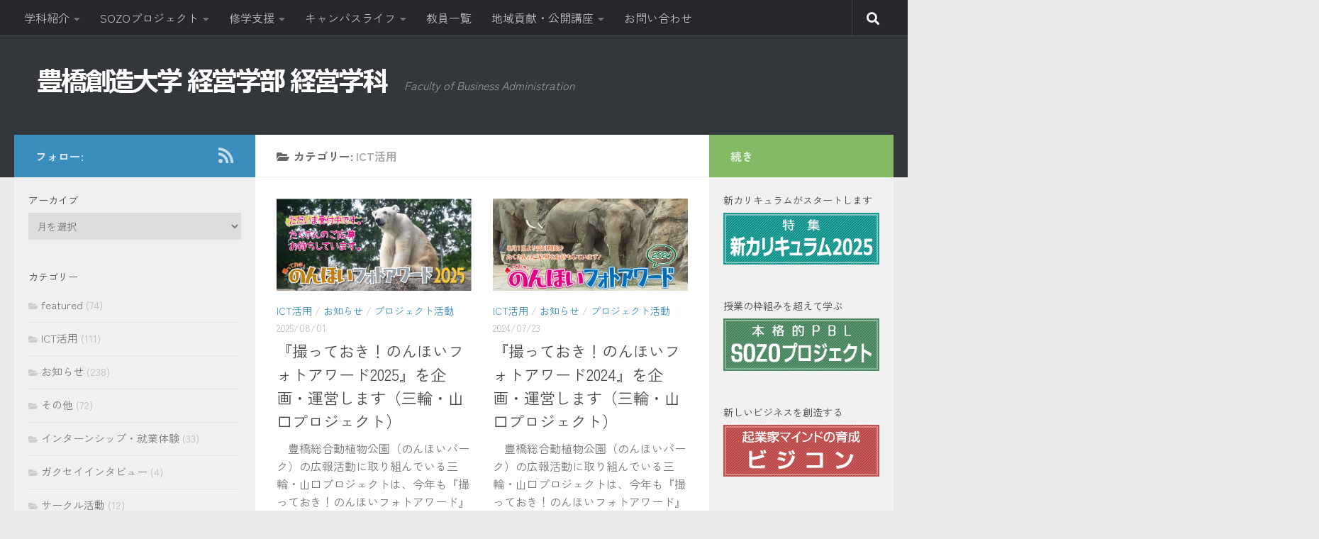

--- FILE ---
content_type: text/html; charset=UTF-8
request_url: https://ba.sozo.ac.jp/archives/category/ict_util
body_size: 21208
content:
<!DOCTYPE html>
<html class="no-js" dir="ltr" lang="ja" prefix="og: https://ogp.me/ns#">
<head>
  <meta charset="UTF-8">
  <meta name="viewport" content="width=device-width, initial-scale=1.0">
  <link rel="profile" href="https://gmpg.org/xfn/11" />
  <link rel="pingback" href="https://ba.sozo.ac.jp/dept/xmlrpc.php">

  <title>ICT活用 | 豊橋創造大学 経営学部 経営学科</title>
	<style>img:is([sizes="auto" i], [sizes^="auto," i]) { contain-intrinsic-size: 3000px 1500px }</style>
	
		<!-- All in One SEO 4.9.1 - aioseo.com -->
	<meta name="robots" content="noindex, max-snippet:-1, max-image-preview:large, max-video-preview:-1" />
	<link rel="canonical" href="https://ba.sozo.ac.jp/archives/category/ict_util" />
	<link rel="next" href="https://ba.sozo.ac.jp/archives/category/ict_util/page/2" />
	<meta name="generator" content="All in One SEO (AIOSEO) 4.9.1" />
		<script type="application/ld+json" class="aioseo-schema">
			{"@context":"https:\/\/schema.org","@graph":[{"@type":"BreadcrumbList","@id":"https:\/\/ba.sozo.ac.jp\/archives\/category\/ict_util#breadcrumblist","itemListElement":[{"@type":"ListItem","@id":"https:\/\/ba.sozo.ac.jp#listItem","position":1,"name":"\u30db\u30fc\u30e0","item":"https:\/\/ba.sozo.ac.jp","nextItem":{"@type":"ListItem","@id":"https:\/\/ba.sozo.ac.jp\/archives\/category\/ict_util#listItem","name":"ICT\u6d3b\u7528"}},{"@type":"ListItem","@id":"https:\/\/ba.sozo.ac.jp\/archives\/category\/ict_util#listItem","position":2,"name":"ICT\u6d3b\u7528","previousItem":{"@type":"ListItem","@id":"https:\/\/ba.sozo.ac.jp#listItem","name":"\u30db\u30fc\u30e0"}}]},{"@type":"CollectionPage","@id":"https:\/\/ba.sozo.ac.jp\/archives\/category\/ict_util#collectionpage","url":"https:\/\/ba.sozo.ac.jp\/archives\/category\/ict_util","name":"ICT\u6d3b\u7528 | \u8c4a\u6a4b\u5275\u9020\u5927\u5b66 \u7d4c\u55b6\u5b66\u90e8 \u7d4c\u55b6\u5b66\u79d1","inLanguage":"ja","isPartOf":{"@id":"https:\/\/ba.sozo.ac.jp\/#website"},"breadcrumb":{"@id":"https:\/\/ba.sozo.ac.jp\/archives\/category\/ict_util#breadcrumblist"}},{"@type":"Organization","@id":"https:\/\/ba.sozo.ac.jp\/#organization","name":"\u8c4a\u6a4b\u5275\u9020\u5927\u5b66 \u7d4c\u55b6\u5b66\u90e8 \u7d4c\u55b6\u5b66\u79d1","description":"Faculty of Business Administration","url":"https:\/\/ba.sozo.ac.jp\/","logo":{"@type":"ImageObject","url":"https:\/\/ba.sozo.ac.jp\/dept\/wp-content\/uploads\/2015\/02\/title20150209.png","@id":"https:\/\/ba.sozo.ac.jp\/archives\/category\/ict_util\/#organizationLogo","width":500,"height":48,"caption":"\u8c4a\u6a4b\u5275\u9020\u5927\u5b66 \u7d4c\u55b6\u5b66\u90e8 \u7d4c\u55b6\u5b66\u79d1"},"image":{"@id":"https:\/\/ba.sozo.ac.jp\/archives\/category\/ict_util\/#organizationLogo"}},{"@type":"WebSite","@id":"https:\/\/ba.sozo.ac.jp\/#website","url":"https:\/\/ba.sozo.ac.jp\/","name":"\u8c4a\u6a4b\u5275\u9020\u5927\u5b66 \u7d4c\u55b6\u5b66\u90e8 \u7d4c\u55b6\u5b66\u79d1","description":"Faculty of Business Administration","inLanguage":"ja","publisher":{"@id":"https:\/\/ba.sozo.ac.jp\/#organization"}}]}
		</script>
		<!-- All in One SEO -->

<script>document.documentElement.className = document.documentElement.className.replace("no-js","js");</script>
<link rel="alternate" type="application/rss+xml" title="豊橋創造大学 経営学部 経営学科 &raquo; フィード" href="https://ba.sozo.ac.jp/feed" />
<link rel="alternate" type="application/rss+xml" title="豊橋創造大学 経営学部 経営学科 &raquo; コメントフィード" href="https://ba.sozo.ac.jp/comments/feed" />
<link rel="alternate" type="application/rss+xml" title="豊橋創造大学 経営学部 経営学科 &raquo; ICT活用 カテゴリーのフィード" href="https://ba.sozo.ac.jp/archives/category/ict_util/feed" />
		<!-- This site uses the Google Analytics by MonsterInsights plugin v9.10.1 - Using Analytics tracking - https://www.monsterinsights.com/ -->
							<script src="//www.googletagmanager.com/gtag/js?id=G-4Y3VV5DJ55"  data-cfasync="false" data-wpfc-render="false" async></script>
			<script data-cfasync="false" data-wpfc-render="false">
				var mi_version = '9.10.1';
				var mi_track_user = true;
				var mi_no_track_reason = '';
								var MonsterInsightsDefaultLocations = {"page_location":"https:\/\/ba.sozo.ac.jp\/archives\/category\/ict_util\/"};
								if ( typeof MonsterInsightsPrivacyGuardFilter === 'function' ) {
					var MonsterInsightsLocations = (typeof MonsterInsightsExcludeQuery === 'object') ? MonsterInsightsPrivacyGuardFilter( MonsterInsightsExcludeQuery ) : MonsterInsightsPrivacyGuardFilter( MonsterInsightsDefaultLocations );
				} else {
					var MonsterInsightsLocations = (typeof MonsterInsightsExcludeQuery === 'object') ? MonsterInsightsExcludeQuery : MonsterInsightsDefaultLocations;
				}

								var disableStrs = [
										'ga-disable-G-4Y3VV5DJ55',
									];

				/* Function to detect opted out users */
				function __gtagTrackerIsOptedOut() {
					for (var index = 0; index < disableStrs.length; index++) {
						if (document.cookie.indexOf(disableStrs[index] + '=true') > -1) {
							return true;
						}
					}

					return false;
				}

				/* Disable tracking if the opt-out cookie exists. */
				if (__gtagTrackerIsOptedOut()) {
					for (var index = 0; index < disableStrs.length; index++) {
						window[disableStrs[index]] = true;
					}
				}

				/* Opt-out function */
				function __gtagTrackerOptout() {
					for (var index = 0; index < disableStrs.length; index++) {
						document.cookie = disableStrs[index] + '=true; expires=Thu, 31 Dec 2099 23:59:59 UTC; path=/';
						window[disableStrs[index]] = true;
					}
				}

				if ('undefined' === typeof gaOptout) {
					function gaOptout() {
						__gtagTrackerOptout();
					}
				}
								window.dataLayer = window.dataLayer || [];

				window.MonsterInsightsDualTracker = {
					helpers: {},
					trackers: {},
				};
				if (mi_track_user) {
					function __gtagDataLayer() {
						dataLayer.push(arguments);
					}

					function __gtagTracker(type, name, parameters) {
						if (!parameters) {
							parameters = {};
						}

						if (parameters.send_to) {
							__gtagDataLayer.apply(null, arguments);
							return;
						}

						if (type === 'event') {
														parameters.send_to = monsterinsights_frontend.v4_id;
							var hookName = name;
							if (typeof parameters['event_category'] !== 'undefined') {
								hookName = parameters['event_category'] + ':' + name;
							}

							if (typeof MonsterInsightsDualTracker.trackers[hookName] !== 'undefined') {
								MonsterInsightsDualTracker.trackers[hookName](parameters);
							} else {
								__gtagDataLayer('event', name, parameters);
							}
							
						} else {
							__gtagDataLayer.apply(null, arguments);
						}
					}

					__gtagTracker('js', new Date());
					__gtagTracker('set', {
						'developer_id.dZGIzZG': true,
											});
					if ( MonsterInsightsLocations.page_location ) {
						__gtagTracker('set', MonsterInsightsLocations);
					}
										__gtagTracker('config', 'G-4Y3VV5DJ55', {"forceSSL":"true"} );
										window.gtag = __gtagTracker;										(function () {
						/* https://developers.google.com/analytics/devguides/collection/analyticsjs/ */
						/* ga and __gaTracker compatibility shim. */
						var noopfn = function () {
							return null;
						};
						var newtracker = function () {
							return new Tracker();
						};
						var Tracker = function () {
							return null;
						};
						var p = Tracker.prototype;
						p.get = noopfn;
						p.set = noopfn;
						p.send = function () {
							var args = Array.prototype.slice.call(arguments);
							args.unshift('send');
							__gaTracker.apply(null, args);
						};
						var __gaTracker = function () {
							var len = arguments.length;
							if (len === 0) {
								return;
							}
							var f = arguments[len - 1];
							if (typeof f !== 'object' || f === null || typeof f.hitCallback !== 'function') {
								if ('send' === arguments[0]) {
									var hitConverted, hitObject = false, action;
									if ('event' === arguments[1]) {
										if ('undefined' !== typeof arguments[3]) {
											hitObject = {
												'eventAction': arguments[3],
												'eventCategory': arguments[2],
												'eventLabel': arguments[4],
												'value': arguments[5] ? arguments[5] : 1,
											}
										}
									}
									if ('pageview' === arguments[1]) {
										if ('undefined' !== typeof arguments[2]) {
											hitObject = {
												'eventAction': 'page_view',
												'page_path': arguments[2],
											}
										}
									}
									if (typeof arguments[2] === 'object') {
										hitObject = arguments[2];
									}
									if (typeof arguments[5] === 'object') {
										Object.assign(hitObject, arguments[5]);
									}
									if ('undefined' !== typeof arguments[1].hitType) {
										hitObject = arguments[1];
										if ('pageview' === hitObject.hitType) {
											hitObject.eventAction = 'page_view';
										}
									}
									if (hitObject) {
										action = 'timing' === arguments[1].hitType ? 'timing_complete' : hitObject.eventAction;
										hitConverted = mapArgs(hitObject);
										__gtagTracker('event', action, hitConverted);
									}
								}
								return;
							}

							function mapArgs(args) {
								var arg, hit = {};
								var gaMap = {
									'eventCategory': 'event_category',
									'eventAction': 'event_action',
									'eventLabel': 'event_label',
									'eventValue': 'event_value',
									'nonInteraction': 'non_interaction',
									'timingCategory': 'event_category',
									'timingVar': 'name',
									'timingValue': 'value',
									'timingLabel': 'event_label',
									'page': 'page_path',
									'location': 'page_location',
									'title': 'page_title',
									'referrer' : 'page_referrer',
								};
								for (arg in args) {
																		if (!(!args.hasOwnProperty(arg) || !gaMap.hasOwnProperty(arg))) {
										hit[gaMap[arg]] = args[arg];
									} else {
										hit[arg] = args[arg];
									}
								}
								return hit;
							}

							try {
								f.hitCallback();
							} catch (ex) {
							}
						};
						__gaTracker.create = newtracker;
						__gaTracker.getByName = newtracker;
						__gaTracker.getAll = function () {
							return [];
						};
						__gaTracker.remove = noopfn;
						__gaTracker.loaded = true;
						window['__gaTracker'] = __gaTracker;
					})();
									} else {
										console.log("");
					(function () {
						function __gtagTracker() {
							return null;
						}

						window['__gtagTracker'] = __gtagTracker;
						window['gtag'] = __gtagTracker;
					})();
									}
			</script>
							<!-- / Google Analytics by MonsterInsights -->
		<link rel='stylesheet' id='wp-block-library-css' href='https://ba.sozo.ac.jp/dept/wp-includes/css/dist/block-library/style.min.css' media='all' />
<style id='classic-theme-styles-inline-css'>
/*! This file is auto-generated */
.wp-block-button__link{color:#fff;background-color:#32373c;border-radius:9999px;box-shadow:none;text-decoration:none;padding:calc(.667em + 2px) calc(1.333em + 2px);font-size:1.125em}.wp-block-file__button{background:#32373c;color:#fff;text-decoration:none}
</style>
<link rel='stylesheet' id='aioseo/css/src/vue/standalone/blocks/table-of-contents/global.scss-css' href='https://ba.sozo.ac.jp/dept/wp-content/plugins/all-in-one-seo-pack/dist/Lite/assets/css/table-of-contents/global.e90f6d47.css?ver=4.9.1' media='all' />
<style id='global-styles-inline-css'>
:root{--wp--preset--aspect-ratio--square: 1;--wp--preset--aspect-ratio--4-3: 4/3;--wp--preset--aspect-ratio--3-4: 3/4;--wp--preset--aspect-ratio--3-2: 3/2;--wp--preset--aspect-ratio--2-3: 2/3;--wp--preset--aspect-ratio--16-9: 16/9;--wp--preset--aspect-ratio--9-16: 9/16;--wp--preset--color--black: #000000;--wp--preset--color--cyan-bluish-gray: #abb8c3;--wp--preset--color--white: #ffffff;--wp--preset--color--pale-pink: #f78da7;--wp--preset--color--vivid-red: #cf2e2e;--wp--preset--color--luminous-vivid-orange: #ff6900;--wp--preset--color--luminous-vivid-amber: #fcb900;--wp--preset--color--light-green-cyan: #7bdcb5;--wp--preset--color--vivid-green-cyan: #00d084;--wp--preset--color--pale-cyan-blue: #8ed1fc;--wp--preset--color--vivid-cyan-blue: #0693e3;--wp--preset--color--vivid-purple: #9b51e0;--wp--preset--gradient--vivid-cyan-blue-to-vivid-purple: linear-gradient(135deg,rgba(6,147,227,1) 0%,rgb(155,81,224) 100%);--wp--preset--gradient--light-green-cyan-to-vivid-green-cyan: linear-gradient(135deg,rgb(122,220,180) 0%,rgb(0,208,130) 100%);--wp--preset--gradient--luminous-vivid-amber-to-luminous-vivid-orange: linear-gradient(135deg,rgba(252,185,0,1) 0%,rgba(255,105,0,1) 100%);--wp--preset--gradient--luminous-vivid-orange-to-vivid-red: linear-gradient(135deg,rgba(255,105,0,1) 0%,rgb(207,46,46) 100%);--wp--preset--gradient--very-light-gray-to-cyan-bluish-gray: linear-gradient(135deg,rgb(238,238,238) 0%,rgb(169,184,195) 100%);--wp--preset--gradient--cool-to-warm-spectrum: linear-gradient(135deg,rgb(74,234,220) 0%,rgb(151,120,209) 20%,rgb(207,42,186) 40%,rgb(238,44,130) 60%,rgb(251,105,98) 80%,rgb(254,248,76) 100%);--wp--preset--gradient--blush-light-purple: linear-gradient(135deg,rgb(255,206,236) 0%,rgb(152,150,240) 100%);--wp--preset--gradient--blush-bordeaux: linear-gradient(135deg,rgb(254,205,165) 0%,rgb(254,45,45) 50%,rgb(107,0,62) 100%);--wp--preset--gradient--luminous-dusk: linear-gradient(135deg,rgb(255,203,112) 0%,rgb(199,81,192) 50%,rgb(65,88,208) 100%);--wp--preset--gradient--pale-ocean: linear-gradient(135deg,rgb(255,245,203) 0%,rgb(182,227,212) 50%,rgb(51,167,181) 100%);--wp--preset--gradient--electric-grass: linear-gradient(135deg,rgb(202,248,128) 0%,rgb(113,206,126) 100%);--wp--preset--gradient--midnight: linear-gradient(135deg,rgb(2,3,129) 0%,rgb(40,116,252) 100%);--wp--preset--font-size--small: 13px;--wp--preset--font-size--medium: 20px;--wp--preset--font-size--large: 36px;--wp--preset--font-size--x-large: 42px;--wp--preset--spacing--20: 0.44rem;--wp--preset--spacing--30: 0.67rem;--wp--preset--spacing--40: 1rem;--wp--preset--spacing--50: 1.5rem;--wp--preset--spacing--60: 2.25rem;--wp--preset--spacing--70: 3.38rem;--wp--preset--spacing--80: 5.06rem;--wp--preset--shadow--natural: 6px 6px 9px rgba(0, 0, 0, 0.2);--wp--preset--shadow--deep: 12px 12px 50px rgba(0, 0, 0, 0.4);--wp--preset--shadow--sharp: 6px 6px 0px rgba(0, 0, 0, 0.2);--wp--preset--shadow--outlined: 6px 6px 0px -3px rgba(255, 255, 255, 1), 6px 6px rgba(0, 0, 0, 1);--wp--preset--shadow--crisp: 6px 6px 0px rgba(0, 0, 0, 1);}:where(.is-layout-flex){gap: 0.5em;}:where(.is-layout-grid){gap: 0.5em;}body .is-layout-flex{display: flex;}.is-layout-flex{flex-wrap: wrap;align-items: center;}.is-layout-flex > :is(*, div){margin: 0;}body .is-layout-grid{display: grid;}.is-layout-grid > :is(*, div){margin: 0;}:where(.wp-block-columns.is-layout-flex){gap: 2em;}:where(.wp-block-columns.is-layout-grid){gap: 2em;}:where(.wp-block-post-template.is-layout-flex){gap: 1.25em;}:where(.wp-block-post-template.is-layout-grid){gap: 1.25em;}.has-black-color{color: var(--wp--preset--color--black) !important;}.has-cyan-bluish-gray-color{color: var(--wp--preset--color--cyan-bluish-gray) !important;}.has-white-color{color: var(--wp--preset--color--white) !important;}.has-pale-pink-color{color: var(--wp--preset--color--pale-pink) !important;}.has-vivid-red-color{color: var(--wp--preset--color--vivid-red) !important;}.has-luminous-vivid-orange-color{color: var(--wp--preset--color--luminous-vivid-orange) !important;}.has-luminous-vivid-amber-color{color: var(--wp--preset--color--luminous-vivid-amber) !important;}.has-light-green-cyan-color{color: var(--wp--preset--color--light-green-cyan) !important;}.has-vivid-green-cyan-color{color: var(--wp--preset--color--vivid-green-cyan) !important;}.has-pale-cyan-blue-color{color: var(--wp--preset--color--pale-cyan-blue) !important;}.has-vivid-cyan-blue-color{color: var(--wp--preset--color--vivid-cyan-blue) !important;}.has-vivid-purple-color{color: var(--wp--preset--color--vivid-purple) !important;}.has-black-background-color{background-color: var(--wp--preset--color--black) !important;}.has-cyan-bluish-gray-background-color{background-color: var(--wp--preset--color--cyan-bluish-gray) !important;}.has-white-background-color{background-color: var(--wp--preset--color--white) !important;}.has-pale-pink-background-color{background-color: var(--wp--preset--color--pale-pink) !important;}.has-vivid-red-background-color{background-color: var(--wp--preset--color--vivid-red) !important;}.has-luminous-vivid-orange-background-color{background-color: var(--wp--preset--color--luminous-vivid-orange) !important;}.has-luminous-vivid-amber-background-color{background-color: var(--wp--preset--color--luminous-vivid-amber) !important;}.has-light-green-cyan-background-color{background-color: var(--wp--preset--color--light-green-cyan) !important;}.has-vivid-green-cyan-background-color{background-color: var(--wp--preset--color--vivid-green-cyan) !important;}.has-pale-cyan-blue-background-color{background-color: var(--wp--preset--color--pale-cyan-blue) !important;}.has-vivid-cyan-blue-background-color{background-color: var(--wp--preset--color--vivid-cyan-blue) !important;}.has-vivid-purple-background-color{background-color: var(--wp--preset--color--vivid-purple) !important;}.has-black-border-color{border-color: var(--wp--preset--color--black) !important;}.has-cyan-bluish-gray-border-color{border-color: var(--wp--preset--color--cyan-bluish-gray) !important;}.has-white-border-color{border-color: var(--wp--preset--color--white) !important;}.has-pale-pink-border-color{border-color: var(--wp--preset--color--pale-pink) !important;}.has-vivid-red-border-color{border-color: var(--wp--preset--color--vivid-red) !important;}.has-luminous-vivid-orange-border-color{border-color: var(--wp--preset--color--luminous-vivid-orange) !important;}.has-luminous-vivid-amber-border-color{border-color: var(--wp--preset--color--luminous-vivid-amber) !important;}.has-light-green-cyan-border-color{border-color: var(--wp--preset--color--light-green-cyan) !important;}.has-vivid-green-cyan-border-color{border-color: var(--wp--preset--color--vivid-green-cyan) !important;}.has-pale-cyan-blue-border-color{border-color: var(--wp--preset--color--pale-cyan-blue) !important;}.has-vivid-cyan-blue-border-color{border-color: var(--wp--preset--color--vivid-cyan-blue) !important;}.has-vivid-purple-border-color{border-color: var(--wp--preset--color--vivid-purple) !important;}.has-vivid-cyan-blue-to-vivid-purple-gradient-background{background: var(--wp--preset--gradient--vivid-cyan-blue-to-vivid-purple) !important;}.has-light-green-cyan-to-vivid-green-cyan-gradient-background{background: var(--wp--preset--gradient--light-green-cyan-to-vivid-green-cyan) !important;}.has-luminous-vivid-amber-to-luminous-vivid-orange-gradient-background{background: var(--wp--preset--gradient--luminous-vivid-amber-to-luminous-vivid-orange) !important;}.has-luminous-vivid-orange-to-vivid-red-gradient-background{background: var(--wp--preset--gradient--luminous-vivid-orange-to-vivid-red) !important;}.has-very-light-gray-to-cyan-bluish-gray-gradient-background{background: var(--wp--preset--gradient--very-light-gray-to-cyan-bluish-gray) !important;}.has-cool-to-warm-spectrum-gradient-background{background: var(--wp--preset--gradient--cool-to-warm-spectrum) !important;}.has-blush-light-purple-gradient-background{background: var(--wp--preset--gradient--blush-light-purple) !important;}.has-blush-bordeaux-gradient-background{background: var(--wp--preset--gradient--blush-bordeaux) !important;}.has-luminous-dusk-gradient-background{background: var(--wp--preset--gradient--luminous-dusk) !important;}.has-pale-ocean-gradient-background{background: var(--wp--preset--gradient--pale-ocean) !important;}.has-electric-grass-gradient-background{background: var(--wp--preset--gradient--electric-grass) !important;}.has-midnight-gradient-background{background: var(--wp--preset--gradient--midnight) !important;}.has-small-font-size{font-size: var(--wp--preset--font-size--small) !important;}.has-medium-font-size{font-size: var(--wp--preset--font-size--medium) !important;}.has-large-font-size{font-size: var(--wp--preset--font-size--large) !important;}.has-x-large-font-size{font-size: var(--wp--preset--font-size--x-large) !important;}
:where(.wp-block-post-template.is-layout-flex){gap: 1.25em;}:where(.wp-block-post-template.is-layout-grid){gap: 1.25em;}
:where(.wp-block-columns.is-layout-flex){gap: 2em;}:where(.wp-block-columns.is-layout-grid){gap: 2em;}
:root :where(.wp-block-pullquote){font-size: 1.5em;line-height: 1.6;}
</style>
<link rel='stylesheet' id='sb-type-std-css' href='https://ba.sozo.ac.jp/dept/wp-content/plugins/speech-bubble/css/sb-type-std.css' media='all' />
<link rel='stylesheet' id='sb-type-fb-css' href='https://ba.sozo.ac.jp/dept/wp-content/plugins/speech-bubble/css/sb-type-fb.css' media='all' />
<link rel='stylesheet' id='sb-type-fb-flat-css' href='https://ba.sozo.ac.jp/dept/wp-content/plugins/speech-bubble/css/sb-type-fb-flat.css' media='all' />
<link rel='stylesheet' id='sb-type-ln-css' href='https://ba.sozo.ac.jp/dept/wp-content/plugins/speech-bubble/css/sb-type-ln.css' media='all' />
<link rel='stylesheet' id='sb-type-ln-flat-css' href='https://ba.sozo.ac.jp/dept/wp-content/plugins/speech-bubble/css/sb-type-ln-flat.css' media='all' />
<link rel='stylesheet' id='sb-type-pink-css' href='https://ba.sozo.ac.jp/dept/wp-content/plugins/speech-bubble/css/sb-type-pink.css' media='all' />
<link rel='stylesheet' id='sb-type-rtail-css' href='https://ba.sozo.ac.jp/dept/wp-content/plugins/speech-bubble/css/sb-type-rtail.css' media='all' />
<link rel='stylesheet' id='sb-type-drop-css' href='https://ba.sozo.ac.jp/dept/wp-content/plugins/speech-bubble/css/sb-type-drop.css' media='all' />
<link rel='stylesheet' id='sb-type-think-css' href='https://ba.sozo.ac.jp/dept/wp-content/plugins/speech-bubble/css/sb-type-think.css' media='all' />
<link rel='stylesheet' id='sb-no-br-css' href='https://ba.sozo.ac.jp/dept/wp-content/plugins/speech-bubble/css/sb-no-br.css' media='all' />
<link rel='stylesheet' id='hueman-main-style-css' href='https://ba.sozo.ac.jp/dept/wp-content/themes/hueman/assets/front/css/main.min.css?ver=3.7.27' media='all' />
<style id='hueman-main-style-inline-css'>
body { font-size:1.00rem; }@media only screen and (min-width: 720px) {
        .nav > li { font-size:1.00rem; }
      }.sidebar .widget { padding-left: 20px; padding-right: 20px; padding-top: 20px; }::selection { background-color: #3b8dbd; }
::-moz-selection { background-color: #3b8dbd; }a,a>span.hu-external::after,.themeform label .required,#flexslider-featured .flex-direction-nav .flex-next:hover,#flexslider-featured .flex-direction-nav .flex-prev:hover,.post-hover:hover .post-title a,.post-title a:hover,.sidebar.s1 .post-nav li a:hover i,.content .post-nav li a:hover i,.post-related a:hover,.sidebar.s1 .widget_rss ul li a,#footer .widget_rss ul li a,.sidebar.s1 .widget_calendar a,#footer .widget_calendar a,.sidebar.s1 .alx-tab .tab-item-category a,.sidebar.s1 .alx-posts .post-item-category a,.sidebar.s1 .alx-tab li:hover .tab-item-title a,.sidebar.s1 .alx-tab li:hover .tab-item-comment a,.sidebar.s1 .alx-posts li:hover .post-item-title a,#footer .alx-tab .tab-item-category a,#footer .alx-posts .post-item-category a,#footer .alx-tab li:hover .tab-item-title a,#footer .alx-tab li:hover .tab-item-comment a,#footer .alx-posts li:hover .post-item-title a,.comment-tabs li.active a,.comment-awaiting-moderation,.child-menu a:hover,.child-menu .current_page_item > a,.wp-pagenavi a{ color: #3b8dbd; }input[type="submit"],.themeform button[type="submit"],.sidebar.s1 .sidebar-top,.sidebar.s1 .sidebar-toggle,#flexslider-featured .flex-control-nav li a.flex-active,.post-tags a:hover,.sidebar.s1 .widget_calendar caption,#footer .widget_calendar caption,.author-bio .bio-avatar:after,.commentlist li.bypostauthor > .comment-body:after,.commentlist li.comment-author-admin > .comment-body:after{ background-color: #3b8dbd; }.post-format .format-container { border-color: #3b8dbd; }.sidebar.s1 .alx-tabs-nav li.active a,#footer .alx-tabs-nav li.active a,.comment-tabs li.active a,.wp-pagenavi a:hover,.wp-pagenavi a:active,.wp-pagenavi span.current{ border-bottom-color: #3b8dbd!important; }.sidebar.s2 .post-nav li a:hover i,
.sidebar.s2 .widget_rss ul li a,
.sidebar.s2 .widget_calendar a,
.sidebar.s2 .alx-tab .tab-item-category a,
.sidebar.s2 .alx-posts .post-item-category a,
.sidebar.s2 .alx-tab li:hover .tab-item-title a,
.sidebar.s2 .alx-tab li:hover .tab-item-comment a,
.sidebar.s2 .alx-posts li:hover .post-item-title a { color: #82b965; }
.sidebar.s2 .sidebar-top,.sidebar.s2 .sidebar-toggle,.post-comments,.jp-play-bar,.jp-volume-bar-value,.sidebar.s2 .widget_calendar caption{ background-color: #82b965; }.sidebar.s2 .alx-tabs-nav li.active a { border-bottom-color: #82b965; }
.post-comments::before { border-right-color: #82b965; }
      .search-expand,
              #nav-topbar.nav-container { background-color: #26272b}@media only screen and (min-width: 720px) {
                #nav-topbar .nav ul { background-color: #26272b; }
              }.is-scrolled #header .nav-container.desktop-sticky,
              .is-scrolled #header .search-expand { background-color: #26272b; background-color: rgba(38,39,43,0.90) }.is-scrolled .topbar-transparent #nav-topbar.desktop-sticky .nav ul { background-color: #26272b; background-color: rgba(38,39,43,0.95) }#header { background-color: #33363b; }
@media only screen and (min-width: 720px) {
  #nav-header .nav ul { background-color: #33363b; }
}
        #header #nav-mobile { background-color: #33363b; }.is-scrolled #header #nav-mobile { background-color: #33363b; background-color: rgba(51,54,59,0.90) }#nav-header.nav-container, #main-header-search .search-expand { background-color: ; }
@media only screen and (min-width: 720px) {
  #nav-header .nav ul { background-color: ; }
}
        
</style>
<link rel='stylesheet' id='theme-stylesheet-css' href='https://ba.sozo.ac.jp/dept/wp-content/themes/hueman-child/style.css' media='all' />
<link rel='stylesheet' id='hueman-font-awesome-css' href='https://ba.sozo.ac.jp/dept/wp-content/themes/hueman/assets/front/css/font-awesome.min.css?ver=3.7.27' media='all' />
<link rel='stylesheet' id='taxopress-frontend-css-css' href='https://ba.sozo.ac.jp/dept/wp-content/plugins/simple-tags/assets/frontend/css/frontend.css?ver=3.40.1' media='all' />
<link rel='stylesheet' id='slb_core-css' href='https://ba.sozo.ac.jp/dept/wp-content/plugins/simple-lightbox/client/css/app.css?ver=2.9.4' media='all' />
<script src="https://ba.sozo.ac.jp/dept/wp-content/plugins/google-analytics-for-wordpress/assets/js/frontend-gtag.min.js?ver=9.10.1" id="monsterinsights-frontend-script-js" async data-wp-strategy="async"></script>
<script data-cfasync="false" data-wpfc-render="false" id='monsterinsights-frontend-script-js-extra'>var monsterinsights_frontend = {"js_events_tracking":"true","download_extensions":"doc,pdf,ppt,zip,xls,docx,pptx,xlsx","inbound_paths":"[]","home_url":"https:\/\/ba.sozo.ac.jp","hash_tracking":"false","v4_id":"G-4Y3VV5DJ55"};</script>
<script id="nb-jquery" src="https://ba.sozo.ac.jp/dept/wp-includes/js/jquery/jquery.min.js?ver=3.7.1" id="jquery-core-js"></script>
<script src="https://ba.sozo.ac.jp/dept/wp-includes/js/jquery/jquery-migrate.min.js?ver=3.4.1" id="jquery-migrate-js"></script>
<script src="https://ba.sozo.ac.jp/dept/wp-content/plugins/simple-tags/assets/frontend/js/frontend.js?ver=3.40.1" id="taxopress-frontend-js-js"></script>
<link rel="https://api.w.org/" href="https://ba.sozo.ac.jp/wp-json/" /><link rel="alternate" title="JSON" type="application/json" href="https://ba.sozo.ac.jp/wp-json/wp/v2/categories/44" /><link rel="EditURI" type="application/rsd+xml" title="RSD" href="https://ba.sozo.ac.jp/dept/xmlrpc.php?rsd" />

<script type="text/javascript">
	window._se_plugin_version = '8.1.9';
</script>
    <link rel="preload" as="font" type="font/woff2" href="https://ba.sozo.ac.jp/dept/wp-content/themes/hueman/assets/front/webfonts/fa-brands-400.woff2?v=5.15.2" crossorigin="anonymous"/>
    <link rel="preload" as="font" type="font/woff2" href="https://ba.sozo.ac.jp/dept/wp-content/themes/hueman/assets/front/webfonts/fa-regular-400.woff2?v=5.15.2" crossorigin="anonymous"/>
    <link rel="preload" as="font" type="font/woff2" href="https://ba.sozo.ac.jp/dept/wp-content/themes/hueman/assets/front/webfonts/fa-solid-900.woff2?v=5.15.2" crossorigin="anonymous"/>
  <link rel="preload" as="font" type="font/woff" href="https://ba.sozo.ac.jp/dept/wp-content/themes/hueman/assets/front/fonts/titillium-light-webfont.woff" crossorigin="anonymous"/>
<link rel="preload" as="font" type="font/woff" href="https://ba.sozo.ac.jp/dept/wp-content/themes/hueman/assets/front/fonts/titillium-lightitalic-webfont.woff" crossorigin="anonymous"/>
<link rel="preload" as="font" type="font/woff" href="https://ba.sozo.ac.jp/dept/wp-content/themes/hueman/assets/front/fonts/titillium-regular-webfont.woff" crossorigin="anonymous"/>
<link rel="preload" as="font" type="font/woff" href="https://ba.sozo.ac.jp/dept/wp-content/themes/hueman/assets/front/fonts/titillium-regularitalic-webfont.woff" crossorigin="anonymous"/>
<link rel="preload" as="font" type="font/woff" href="https://ba.sozo.ac.jp/dept/wp-content/themes/hueman/assets/front/fonts/titillium-semibold-webfont.woff" crossorigin="anonymous"/>
<style>
  /*  base : fonts
/* ------------------------------------ */
body { font-family: "Titillium", Arial, sans-serif; }
@font-face {
  font-family: 'Titillium';
  src: url('https://ba.sozo.ac.jp/dept/wp-content/themes/hueman/assets/front/fonts/titillium-light-webfont.eot');
  src: url('https://ba.sozo.ac.jp/dept/wp-content/themes/hueman/assets/front/fonts/titillium-light-webfont.svg#titillium-light-webfont') format('svg'),
     url('https://ba.sozo.ac.jp/dept/wp-content/themes/hueman/assets/front/fonts/titillium-light-webfont.eot?#iefix') format('embedded-opentype'),
     url('https://ba.sozo.ac.jp/dept/wp-content/themes/hueman/assets/front/fonts/titillium-light-webfont.woff') format('woff'),
     url('https://ba.sozo.ac.jp/dept/wp-content/themes/hueman/assets/front/fonts/titillium-light-webfont.ttf') format('truetype');
  font-weight: 300;
  font-style: normal;
}
@font-face {
  font-family: 'Titillium';
  src: url('https://ba.sozo.ac.jp/dept/wp-content/themes/hueman/assets/front/fonts/titillium-lightitalic-webfont.eot');
  src: url('https://ba.sozo.ac.jp/dept/wp-content/themes/hueman/assets/front/fonts/titillium-lightitalic-webfont.svg#titillium-lightitalic-webfont') format('svg'),
     url('https://ba.sozo.ac.jp/dept/wp-content/themes/hueman/assets/front/fonts/titillium-lightitalic-webfont.eot?#iefix') format('embedded-opentype'),
     url('https://ba.sozo.ac.jp/dept/wp-content/themes/hueman/assets/front/fonts/titillium-lightitalic-webfont.woff') format('woff'),
     url('https://ba.sozo.ac.jp/dept/wp-content/themes/hueman/assets/front/fonts/titillium-lightitalic-webfont.ttf') format('truetype');
  font-weight: 300;
  font-style: italic;
}
@font-face {
  font-family: 'Titillium';
  src: url('https://ba.sozo.ac.jp/dept/wp-content/themes/hueman/assets/front/fonts/titillium-regular-webfont.eot');
  src: url('https://ba.sozo.ac.jp/dept/wp-content/themes/hueman/assets/front/fonts/titillium-regular-webfont.svg#titillium-regular-webfont') format('svg'),
     url('https://ba.sozo.ac.jp/dept/wp-content/themes/hueman/assets/front/fonts/titillium-regular-webfont.eot?#iefix') format('embedded-opentype'),
     url('https://ba.sozo.ac.jp/dept/wp-content/themes/hueman/assets/front/fonts/titillium-regular-webfont.woff') format('woff'),
     url('https://ba.sozo.ac.jp/dept/wp-content/themes/hueman/assets/front/fonts/titillium-regular-webfont.ttf') format('truetype');
  font-weight: 400;
  font-style: normal;
}
@font-face {
  font-family: 'Titillium';
  src: url('https://ba.sozo.ac.jp/dept/wp-content/themes/hueman/assets/front/fonts/titillium-regularitalic-webfont.eot');
  src: url('https://ba.sozo.ac.jp/dept/wp-content/themes/hueman/assets/front/fonts/titillium-regularitalic-webfont.svg#titillium-regular-webfont') format('svg'),
     url('https://ba.sozo.ac.jp/dept/wp-content/themes/hueman/assets/front/fonts/titillium-regularitalic-webfont.eot?#iefix') format('embedded-opentype'),
     url('https://ba.sozo.ac.jp/dept/wp-content/themes/hueman/assets/front/fonts/titillium-regularitalic-webfont.woff') format('woff'),
     url('https://ba.sozo.ac.jp/dept/wp-content/themes/hueman/assets/front/fonts/titillium-regularitalic-webfont.ttf') format('truetype');
  font-weight: 400;
  font-style: italic;
}
@font-face {
    font-family: 'Titillium';
    src: url('https://ba.sozo.ac.jp/dept/wp-content/themes/hueman/assets/front/fonts/titillium-semibold-webfont.eot');
    src: url('https://ba.sozo.ac.jp/dept/wp-content/themes/hueman/assets/front/fonts/titillium-semibold-webfont.svg#titillium-semibold-webfont') format('svg'),
         url('https://ba.sozo.ac.jp/dept/wp-content/themes/hueman/assets/front/fonts/titillium-semibold-webfont.eot?#iefix') format('embedded-opentype'),
         url('https://ba.sozo.ac.jp/dept/wp-content/themes/hueman/assets/front/fonts/titillium-semibold-webfont.woff') format('woff'),
         url('https://ba.sozo.ac.jp/dept/wp-content/themes/hueman/assets/front/fonts/titillium-semibold-webfont.ttf') format('truetype');
  font-weight: 600;
  font-style: normal;
}
</style>
  <!--[if lt IE 9]>
<script src="https://ba.sozo.ac.jp/dept/wp-content/themes/hueman/assets/front/js/ie/html5shiv-printshiv.min.js"></script>
<script src="https://ba.sozo.ac.jp/dept/wp-content/themes/hueman/assets/front/js/ie/selectivizr.js"></script>
<![endif]-->
<style type="text/css">a.st_tag, a.internal_tag, .st_tag, .internal_tag { text-decoration: underline !important; }</style></head>

<body class="nb-3-3-8 nimble-no-local-data-skp__tax_category_44 nimble-no-group-site-tmpl-skp__all_category archive category category-ict_util category-44 wp-custom-logo wp-embed-responsive wp-theme-hueman wp-child-theme-hueman-child sek-hide-rc-badge col-3cm full-width topbar-enabled header-desktop-sticky header-mobile-sticky hueman-3-7-27-with-child-theme unknown">

<div id="fb-root"></div>
<script async defer crossorigin="anonymous" src="https://connect.facebook.net/ja_JP/sdk.js#xfbml=1&version=v7.0&appId=427982960649140&autoLogAppEvents=1"></script>
	
<div id="wrapper">
  <a class="screen-reader-text skip-link" href="#content">コンテンツへスキップ</a>
  
  <header id="header" class="main-menu-mobile-on one-mobile-menu main_menu header-ads-desktop header-ads-mobile topbar-transparent no-header-img">
        <nav class="nav-container group mobile-menu mobile-sticky no-menu-assigned" id="nav-mobile" data-menu-id="header-1">
  <div class="mobile-title-logo-in-header"><p class="site-title">                  <a class="custom-logo-link" href="https://ba.sozo.ac.jp/" rel="home" title="豊橋創造大学 経営学部 経営学科 | ホームページ"><img src="https://ba.sozo.ac.jp/dept/wp-content/uploads/2015/02/title20150209.png" alt="豊橋創造大学 経営学部 経営学科" width="500" height="48"/></a>                </p></div>
        
                    <!-- <div class="ham__navbar-toggler collapsed" aria-expanded="false">
          <div class="ham__navbar-span-wrapper">
            <span class="ham-toggler-menu__span"></span>
          </div>
        </div> -->
        <button class="ham__navbar-toggler-two collapsed" title="Menu" aria-expanded="false">
          <span class="ham__navbar-span-wrapper">
            <span class="line line-1"></span>
            <span class="line line-2"></span>
            <span class="line line-3"></span>
          </span>
        </button>
            
      <div class="nav-text"></div>
      <div class="nav-wrap container">
                  <ul class="nav container-inner group mobile-search">
                            <li>
                  <form role="search" method="get" class="search-form" action="https://ba.sozo.ac.jp/">
				<label>
					<span class="screen-reader-text">検索:</span>
					<input type="search" class="search-field" placeholder="検索&hellip;" value="" name="s" />
				</label>
				<input type="submit" class="search-submit" value="検索" />
			</form>                </li>
                      </ul>
                <ul id="menu-mainmenu" class="nav container-inner group"><li id="menu-item-38" class="menu-item menu-item-type-post_type menu-item-object-page menu-item-has-children menu-item-38"><a href="https://ba.sozo.ac.jp/about">学科紹介</a>
<ul class="sub-menu">
	<li id="menu-item-63" class="menu-item menu-item-type-post_type menu-item-object-page menu-item-63"><a href="https://ba.sozo.ac.jp/about/policy">求める学生像</a></li>
	<li id="menu-item-39" class="menu-item menu-item-type-post_type menu-item-object-page menu-item-39"><a href="https://ba.sozo.ac.jp/about/distinctive_education">特色ある教育</a></li>
	<li id="menu-item-10639" class="menu-item menu-item-type-post_type menu-item-object-page menu-item-10639"><a href="https://ba.sozo.ac.jp/bpc">ビジネスプランコンテスト</a></li>
	<li id="menu-item-746" class="menu-item menu-item-type-post_type menu-item-object-page menu-item-746"><a href="https://ba.sozo.ac.jp/about/curriculum">カリキュラム</a></li>
	<li id="menu-item-10178" class="menu-item menu-item-type-post_type menu-item-object-page menu-item-10178"><a href="https://ba.sozo.ac.jp/online_education">オンライン授業</a></li>
	<li id="menu-item-765" class="menu-item menu-item-type-post_type menu-item-object-page menu-item-765"><a href="https://ba.sozo.ac.jp/about/careerpath">期待される進路</a></li>
	<li id="menu-item-1316" class="menu-item menu-item-type-post_type menu-item-object-page menu-item-1316"><a href="https://ba.sozo.ac.jp/about/facilities">施設・設備</a></li>
	<li id="menu-item-59" class="menu-item menu-item-type-post_type menu-item-object-page menu-item-59"><a href="https://ba.sozo.ac.jp/about/gp">文部科学省採択事業</a></li>
</ul>
</li>
<li id="menu-item-2782" class="menu-item menu-item-type-post_type menu-item-object-page menu-item-has-children menu-item-2782"><a href="https://ba.sozo.ac.jp/project">SOZOプロジェクト</a>
<ul class="sub-menu">
	<li id="menu-item-13286" class="menu-item menu-item-type-post_type menu-item-object-page menu-item-13286"><a href="https://ba.sozo.ac.jp/project/2025">2025年度プロジェクト</a></li>
	<li id="menu-item-10180" class="menu-item menu-item-type-post_type menu-item-object-page menu-item-10180"><a href="https://ba.sozo.ac.jp/proj_sitelink">Webサイト・SNS</a></li>
</ul>
</li>
<li id="menu-item-58" class="menu-item menu-item-type-post_type menu-item-object-page menu-item-has-children menu-item-58"><a href="https://ba.sozo.ac.jp/support">修学支援</a>
<ul class="sub-menu">
	<li id="menu-item-4508" class="menu-item menu-item-type-post_type menu-item-object-page menu-item-4508"><a href="https://ba.sozo.ac.jp/support/voice">経営学部の奨学生たち</a></li>
</ul>
</li>
<li id="menu-item-1015" class="menu-item menu-item-type-post_type menu-item-object-page menu-item-has-children menu-item-1015"><a href="https://ba.sozo.ac.jp/campuslife">キャンパスライフ</a>
<ul class="sub-menu">
	<li id="menu-item-7516" class="menu-item menu-item-type-post_type menu-item-object-page menu-item-7516"><a href="https://ba.sozo.ac.jp/study">研究発表等</a></li>
	<li id="menu-item-7384" class="menu-item menu-item-type-post_type menu-item-object-page menu-item-7384"><a href="https://ba.sozo.ac.jp/prize">学生表彰</a></li>
	<li id="menu-item-9147" class="menu-item menu-item-type-taxonomy menu-item-object-category menu-item-9147"><a href="https://ba.sozo.ac.jp/archives/category/student_interview">ガクセイインタビュー</a></li>
	<li id="menu-item-4597" class="menu-item menu-item-type-taxonomy menu-item-object-category menu-item-4597"><a href="https://ba.sozo.ac.jp/archives/category/circle">サークル活動</a></li>
</ul>
</li>
<li id="menu-item-12355" class="menu-item menu-item-type-post_type menu-item-object-page menu-item-12355"><a href="https://ba.sozo.ac.jp/staff">教員一覧</a></li>
<li id="menu-item-51" class="menu-item menu-item-type-post_type menu-item-object-page menu-item-has-children menu-item-51"><a href="https://ba.sozo.ac.jp/contrib_act">地域貢献・公開講座</a>
<ul class="sub-menu">
	<li id="menu-item-79" class="menu-item menu-item-type-post_type menu-item-object-page menu-item-79"><a href="https://ba.sozo.ac.jp/contrib_act/regional">地域貢献活動</a></li>
	<li id="menu-item-53" class="menu-item menu-item-type-post_type menu-item-object-page menu-item-53"><a href="https://ba.sozo.ac.jp/contrib_act/extension">公開講座</a></li>
	<li id="menu-item-6099" class="menu-item menu-item-type-post_type menu-item-object-page menu-item-6099"><a href="https://ba.sozo.ac.jp/contrib_act/cooperation">高大連携事業</a></li>
</ul>
</li>
<li id="menu-item-28" class="menu-item menu-item-type-post_type menu-item-object-page menu-item-28"><a href="https://ba.sozo.ac.jp/contact">お問い合わせ</a></li>
</ul>      </div>
</nav><!--/#nav-topbar-->  
        <nav class="nav-container group desktop-menu desktop-sticky " id="nav-topbar" data-menu-id="header-2">
    <div class="nav-text"></div>
  <div class="topbar-toggle-down">
    <i class="fas fa-angle-double-down" aria-hidden="true" data-toggle="down" title="メニューを展開"></i>
    <i class="fas fa-angle-double-up" aria-hidden="true" data-toggle="up" title="メニューを閉じる"></i>
  </div>
  <div class="nav-wrap container">
    <ul id="menu-mainmenu-1" class="nav container-inner group"><li class="menu-item menu-item-type-post_type menu-item-object-page menu-item-has-children menu-item-38"><a href="https://ba.sozo.ac.jp/about">学科紹介</a>
<ul class="sub-menu">
	<li class="menu-item menu-item-type-post_type menu-item-object-page menu-item-63"><a href="https://ba.sozo.ac.jp/about/policy">求める学生像</a></li>
	<li class="menu-item menu-item-type-post_type menu-item-object-page menu-item-39"><a href="https://ba.sozo.ac.jp/about/distinctive_education">特色ある教育</a></li>
	<li class="menu-item menu-item-type-post_type menu-item-object-page menu-item-10639"><a href="https://ba.sozo.ac.jp/bpc">ビジネスプランコンテスト</a></li>
	<li class="menu-item menu-item-type-post_type menu-item-object-page menu-item-746"><a href="https://ba.sozo.ac.jp/about/curriculum">カリキュラム</a></li>
	<li class="menu-item menu-item-type-post_type menu-item-object-page menu-item-10178"><a href="https://ba.sozo.ac.jp/online_education">オンライン授業</a></li>
	<li class="menu-item menu-item-type-post_type menu-item-object-page menu-item-765"><a href="https://ba.sozo.ac.jp/about/careerpath">期待される進路</a></li>
	<li class="menu-item menu-item-type-post_type menu-item-object-page menu-item-1316"><a href="https://ba.sozo.ac.jp/about/facilities">施設・設備</a></li>
	<li class="menu-item menu-item-type-post_type menu-item-object-page menu-item-59"><a href="https://ba.sozo.ac.jp/about/gp">文部科学省採択事業</a></li>
</ul>
</li>
<li class="menu-item menu-item-type-post_type menu-item-object-page menu-item-has-children menu-item-2782"><a href="https://ba.sozo.ac.jp/project">SOZOプロジェクト</a>
<ul class="sub-menu">
	<li class="menu-item menu-item-type-post_type menu-item-object-page menu-item-13286"><a href="https://ba.sozo.ac.jp/project/2025">2025年度プロジェクト</a></li>
	<li class="menu-item menu-item-type-post_type menu-item-object-page menu-item-10180"><a href="https://ba.sozo.ac.jp/proj_sitelink">Webサイト・SNS</a></li>
</ul>
</li>
<li class="menu-item menu-item-type-post_type menu-item-object-page menu-item-has-children menu-item-58"><a href="https://ba.sozo.ac.jp/support">修学支援</a>
<ul class="sub-menu">
	<li class="menu-item menu-item-type-post_type menu-item-object-page menu-item-4508"><a href="https://ba.sozo.ac.jp/support/voice">経営学部の奨学生たち</a></li>
</ul>
</li>
<li class="menu-item menu-item-type-post_type menu-item-object-page menu-item-has-children menu-item-1015"><a href="https://ba.sozo.ac.jp/campuslife">キャンパスライフ</a>
<ul class="sub-menu">
	<li class="menu-item menu-item-type-post_type menu-item-object-page menu-item-7516"><a href="https://ba.sozo.ac.jp/study">研究発表等</a></li>
	<li class="menu-item menu-item-type-post_type menu-item-object-page menu-item-7384"><a href="https://ba.sozo.ac.jp/prize">学生表彰</a></li>
	<li class="menu-item menu-item-type-taxonomy menu-item-object-category menu-item-9147"><a href="https://ba.sozo.ac.jp/archives/category/student_interview">ガクセイインタビュー</a></li>
	<li class="menu-item menu-item-type-taxonomy menu-item-object-category menu-item-4597"><a href="https://ba.sozo.ac.jp/archives/category/circle">サークル活動</a></li>
</ul>
</li>
<li class="menu-item menu-item-type-post_type menu-item-object-page menu-item-12355"><a href="https://ba.sozo.ac.jp/staff">教員一覧</a></li>
<li class="menu-item menu-item-type-post_type menu-item-object-page menu-item-has-children menu-item-51"><a href="https://ba.sozo.ac.jp/contrib_act">地域貢献・公開講座</a>
<ul class="sub-menu">
	<li class="menu-item menu-item-type-post_type menu-item-object-page menu-item-79"><a href="https://ba.sozo.ac.jp/contrib_act/regional">地域貢献活動</a></li>
	<li class="menu-item menu-item-type-post_type menu-item-object-page menu-item-53"><a href="https://ba.sozo.ac.jp/contrib_act/extension">公開講座</a></li>
	<li class="menu-item menu-item-type-post_type menu-item-object-page menu-item-6099"><a href="https://ba.sozo.ac.jp/contrib_act/cooperation">高大連携事業</a></li>
</ul>
</li>
<li class="menu-item menu-item-type-post_type menu-item-object-page menu-item-28"><a href="https://ba.sozo.ac.jp/contact">お問い合わせ</a></li>
</ul>  </div>
      <div id="topbar-header-search" class="container">
      <div class="container-inner">
        <button class="toggle-search"><i class="fas fa-search"></i></button>
        <div class="search-expand">
          <div class="search-expand-inner"><form role="search" method="get" class="search-form" action="https://ba.sozo.ac.jp/">
				<label>
					<span class="screen-reader-text">検索:</span>
					<input type="search" class="search-field" placeholder="検索&hellip;" value="" name="s" />
				</label>
				<input type="submit" class="search-submit" value="検索" />
			</form></div>
        </div>
      </div><!--/.container-inner-->
    </div><!--/.container-->
  
</nav><!--/#nav-topbar-->  
  <div class="container group">
        <div class="container-inner">

                    <div class="group hu-pad central-header-zone">
                  <div class="logo-tagline-group">
                      <p class="site-title">                  <a class="custom-logo-link" href="https://ba.sozo.ac.jp/" rel="home" title="豊橋創造大学 経営学部 経営学科 | ホームページ"><img src="https://ba.sozo.ac.jp/dept/wp-content/uploads/2015/02/title20150209.png" alt="豊橋創造大学 経営学部 経営学科" width="500" height="48"/></a>                </p>                                                <p class="site-description">Faculty of Business Administration</p>
                                        </div>

                                </div>
      
      
    </div><!--/.container-inner-->
      </div><!--/.container-->

</header><!--/#header-->
  
  <div class="container" id="page">
    <div class="container-inner">
            <div class="main">
        <div class="main-inner group">
          
              <main class="content" id="content">
              <div class="page-title hu-pad group">
          	    		<h1><i class="fas fa-folder-open"></i>カテゴリー: <span>ICT活用 </span></h1>
    	
    </div><!--/.page-title-->
          <div class="hu-pad group">
            
  <div id="grid-wrapper" class="post-list group">
    <div class="post-row">        <article id="post-13377" class="group grid-item post-13377 post type-post status-publish format-image has-post-thumbnail hentry category-ict_util category-announce category-project tag-316 post_format-post-format-image proj-miwaproj proj-yamaproj">
	<div class="post-inner post-hover">
      		<div class="post-thumbnail">
  			<a href="https://ba.sozo.ac.jp/archives/13377">
            				<img width="720" height="340" src="https://ba.sozo.ac.jp/dept/wp-content/uploads/2025/07/photoaward2025-0.jpg" class="attachment-thumb-large size-thumb-large no-lazy wp-post-image" alt="" decoding="async" fetchpriority="high" srcset="https://ba.sozo.ac.jp/dept/wp-content/uploads/2025/07/photoaward2025-0.jpg 721w, https://ba.sozo.ac.jp/dept/wp-content/uploads/2025/07/photoaward2025-0-300x142.jpg 300w, https://ba.sozo.ac.jp/dept/wp-content/uploads/2025/07/photoaward2025-0-520x245.jpg 520w" sizes="(max-width: 720px) 100vw, 720px" />  				  				  				  			</a>
  			  		</div><!--/.post-thumbnail-->
          		<div class="post-meta group">
		          			  <p class="post-category"><a href="https://ba.sozo.ac.jp/archives/category/ict_util" rel="category tag">ICT活用</a> / <a href="https://ba.sozo.ac.jp/archives/category/announce" rel="category tag">お知らせ</a> / <a href="https://ba.sozo.ac.jp/archives/category/project" rel="category tag">プロジェクト活動</a></p>
        		          			  <p class="post-date">
  <time class="published updated" datetime="2025-08-01 00:00:35">2025/08/01</time>
</p>

  <p class="post-byline" style="display:none">&nbsp;by    <span class="vcard author">
      <span class="fn"><a href="https://ba.sozo.ac.jp/archives/author/staff" title="staff の投稿" rel="author">staff</a></span>
    </span> &middot; Published <span class="published">2025/08/01</span>
     &middot; Last modified <span class="updated">2025/07/31</span>  </p>
          		</div><!--/.post-meta-->
    		

		
		<h2 class="post-title entry-title">
			<a href="https://ba.sozo.ac.jp/archives/13377" rel="bookmark" title="Permalink to 『撮っておき！のんほいフォトアワード2025』を企画・運営します（三輪・山口プロジェクト）">『撮っておき！のんほいフォトアワード2025』を企画・運営します（三輪・山口プロジェクト）</a>
		</h2><!--/.post-title-->

				<div class="entry excerpt entry-summary">
			<p>　豊橋総合動植物公園（のんほいパーク）の広報活動に取り組んでいる三輪・山口プロジェクトは、今年も『撮っておき！のんほいフォトアワード』を主催させていただくことになりまし&#46;&#46;&#46;</p>
		</div><!--/.entry-->
		
		<p class="post-tags mgt10 mgb0"><a href="https://ba.sozo.ac.jp/archives/proj/miwaproj" rel="tag">三輪プロジェクト</a><a href="https://ba.sozo.ac.jp/archives/proj/yamaproj" rel="tag">山口プロジェクト</a></p>
	</div><!--/.post-inner-->
</article><!--/.post-->
            <article id="post-12692" class="group grid-item post-12692 post type-post status-publish format-image has-post-thumbnail hentry category-ict_util category-announce category-project tag-316 post_format-post-format-image proj-miwaproj proj-yamaproj">
	<div class="post-inner post-hover">
      		<div class="post-thumbnail">
  			<a href="https://ba.sozo.ac.jp/archives/12692">
            				<img width="720" height="340" src="https://ba.sozo.ac.jp/dept/wp-content/uploads/2024/07/photoaward2024coming-0-720x340.jpg" class="attachment-thumb-large size-thumb-large no-lazy wp-post-image" alt="" decoding="async" srcset="https://ba.sozo.ac.jp/dept/wp-content/uploads/2024/07/photoaward2024coming-0-720x340.jpg 720w, https://ba.sozo.ac.jp/dept/wp-content/uploads/2024/07/photoaward2024coming-0-520x245.jpg 520w" sizes="(max-width: 720px) 100vw, 720px" />  				  				  				  			</a>
  			  		</div><!--/.post-thumbnail-->
          		<div class="post-meta group">
		          			  <p class="post-category"><a href="https://ba.sozo.ac.jp/archives/category/ict_util" rel="category tag">ICT活用</a> / <a href="https://ba.sozo.ac.jp/archives/category/announce" rel="category tag">お知らせ</a> / <a href="https://ba.sozo.ac.jp/archives/category/project" rel="category tag">プロジェクト活動</a></p>
        		          			  <p class="post-date">
  <time class="published updated" datetime="2024-07-23 15:52:22">2024/07/23</time>
</p>

  <p class="post-byline" style="display:none">&nbsp;by    <span class="vcard author">
      <span class="fn"><a href="https://ba.sozo.ac.jp/archives/author/staff" title="staff の投稿" rel="author">staff</a></span>
    </span> &middot; Published <span class="published">2024/07/23</span>
      </p>
          		</div><!--/.post-meta-->
    		

		
		<h2 class="post-title entry-title">
			<a href="https://ba.sozo.ac.jp/archives/12692" rel="bookmark" title="Permalink to 『撮っておき！のんほいフォトアワード2024』を企画・運営します（三輪・山口プロジェクト）">『撮っておき！のんほいフォトアワード2024』を企画・運営します（三輪・山口プロジェクト）</a>
		</h2><!--/.post-title-->

				<div class="entry excerpt entry-summary">
			<p>　豊橋総合動植物公園（のんほいパーク）の広報活動に取り組んでいる三輪・山口プロジェクトは、今年も『撮っておき！のんほいフォトアワード』を主催させていただくことになりまし&#46;&#46;&#46;</p>
		</div><!--/.entry-->
		
		<p class="post-tags mgt10 mgb0"><a href="https://ba.sozo.ac.jp/archives/proj/miwaproj" rel="tag">三輪プロジェクト</a><a href="https://ba.sozo.ac.jp/archives/proj/yamaproj" rel="tag">山口プロジェクト</a></p>
	</div><!--/.post-inner-->
</article><!--/.post-->
    </div><div class="post-row">        <article id="post-12566" class="group grid-item post-12566 post type-post status-publish format-image has-post-thumbnail hentry category-ict_util category-support tag-316 tag-ipad post_format-post-format-image">
	<div class="post-inner post-hover">
      		<div class="post-thumbnail">
  			<a href="https://ba.sozo.ac.jp/archives/12566">
            				<img width="720" height="340" src="https://ba.sozo.ac.jp/dept/wp-content/uploads/2024/07/20240702-0.jpg" class="attachment-thumb-large size-thumb-large no-lazy wp-post-image" alt="" decoding="async" srcset="https://ba.sozo.ac.jp/dept/wp-content/uploads/2024/07/20240702-0.jpg 720w, https://ba.sozo.ac.jp/dept/wp-content/uploads/2024/07/20240702-0-300x142.jpg 300w, https://ba.sozo.ac.jp/dept/wp-content/uploads/2024/07/20240702-0-520x245.jpg 520w" sizes="(max-width: 720px) 100vw, 720px" />  				  				  				  			</a>
  			  		</div><!--/.post-thumbnail-->
          		<div class="post-meta group">
		          			  <p class="post-category"><a href="https://ba.sozo.ac.jp/archives/category/ict_util" rel="category tag">ICT活用</a> / <a href="https://ba.sozo.ac.jp/archives/category/support" rel="category tag">学生支援</a></p>
        		          			  <p class="post-date">
  <time class="published updated" datetime="2024-07-04 11:17:50">2024/07/04</time>
</p>

  <p class="post-byline" style="display:none">&nbsp;by    <span class="vcard author">
      <span class="fn"><a href="https://ba.sozo.ac.jp/archives/author/staff" title="staff の投稿" rel="author">staff</a></span>
    </span> &middot; Published <span class="published">2024/07/04</span>
      </p>
          		</div><!--/.post-meta-->
    		

		
		<h2 class="post-title entry-title">
			<a href="https://ba.sozo.ac.jp/archives/12566" rel="bookmark" title="Permalink to 2024年度入学生にiPadを貸与しました">2024年度入学生にiPadを貸与しました</a>
		</h2><!--/.post-title-->

				<div class="entry excerpt entry-summary">
			<p>　豊橋創造大学経営学部では、大学生活においてICT活用力を日常的に養うことを目的として、全学生にタブレット端末（iPad）を無償貸与しています。 　今年度も7月2日（火&#46;&#46;&#46;</p>
		</div><!--/.entry-->
		
		
	</div><!--/.post-inner-->
</article><!--/.post-->
            <article id="post-12268" class="group grid-item post-12268 post type-post status-publish format-image has-post-thumbnail hentry category-featured category-ict_util tag-309 tag-students_activities post_format-post-format-image">
	<div class="post-inner post-hover">
      		<div class="post-thumbnail">
  			<a href="https://ba.sozo.ac.jp/archives/12268">
            				<img width="720" height="340" src="https://ba.sozo.ac.jp/dept/wp-content/uploads/2024/03/20240201-0.jpg" class="attachment-thumb-large size-thumb-large no-lazy wp-post-image" alt="" decoding="async" loading="lazy" srcset="https://ba.sozo.ac.jp/dept/wp-content/uploads/2024/03/20240201-0.jpg 720w, https://ba.sozo.ac.jp/dept/wp-content/uploads/2024/03/20240201-0-300x142.jpg 300w, https://ba.sozo.ac.jp/dept/wp-content/uploads/2024/03/20240201-0-520x245.jpg 520w" sizes="auto, (max-width: 720px) 100vw, 720px" />  				  				  				  			</a>
  			  		</div><!--/.post-thumbnail-->
          		<div class="post-meta group">
		          			  <p class="post-category"><a href="https://ba.sozo.ac.jp/archives/category/featured" rel="category tag">featured</a> / <a href="https://ba.sozo.ac.jp/archives/category/ict_util" rel="category tag">ICT活用</a></p>
        		          			  <p class="post-date">
  <time class="published updated" datetime="2024-03-20 23:17:28">2024/03/20</time>
</p>

  <p class="post-byline" style="display:none">&nbsp;by    <span class="vcard author">
      <span class="fn"><a href="https://ba.sozo.ac.jp/archives/author/staff" title="staff の投稿" rel="author">staff</a></span>
    </span> &middot; Published <span class="published">2024/03/20</span>
     &middot; Last modified <span class="updated">2024/03/21</span>  </p>
          		</div><!--/.post-meta-->
    		

		
		<h2 class="post-title entry-title">
			<a href="https://ba.sozo.ac.jp/archives/12268" rel="bookmark" title="Permalink to 2024キャンスタポスター公募・表彰式が執り行われました">2024キャンスタポスター公募・表彰式が執り行われました</a>
		</h2><!--/.post-title-->

				<div class="entry excerpt entry-summary">
			<p>　2024年度向けの「SOZOキャンパスライフスタートDAY」（キャンスタ）告知ポスターについて学内公募を行った結果、4名の学生の応募ポスターが評価され、2月1日に表彰&#46;&#46;&#46;</p>
		</div><!--/.entry-->
		
		
	</div><!--/.post-inner-->
</article><!--/.post-->
    </div><div class="post-row">        <article id="post-12062" class="group grid-item post-12062 post type-post status-publish format-image has-post-thumbnail hentry category-ict_util category-project tag-309 tag-ipad tag-project_management post_format-post-format-image">
	<div class="post-inner post-hover">
      		<div class="post-thumbnail">
  			<a href="https://ba.sozo.ac.jp/archives/12062">
            				<img width="720" height="340" src="https://ba.sozo.ac.jp/dept/wp-content/uploads/2023/10/2023pm-20231011-0.jpg" class="attachment-thumb-large size-thumb-large no-lazy wp-post-image" alt="" decoding="async" loading="lazy" srcset="https://ba.sozo.ac.jp/dept/wp-content/uploads/2023/10/2023pm-20231011-0.jpg 720w, https://ba.sozo.ac.jp/dept/wp-content/uploads/2023/10/2023pm-20231011-0-300x142.jpg 300w, https://ba.sozo.ac.jp/dept/wp-content/uploads/2023/10/2023pm-20231011-0-520x245.jpg 520w" sizes="auto, (max-width: 720px) 100vw, 720px" />  				  				  				  			</a>
  			  		</div><!--/.post-thumbnail-->
          		<div class="post-meta group">
		          			  <p class="post-category"><a href="https://ba.sozo.ac.jp/archives/category/ict_util" rel="category tag">ICT活用</a> / <a href="https://ba.sozo.ac.jp/archives/category/project" rel="category tag">プロジェクト活動</a></p>
        		          			  <p class="post-date">
  <time class="published updated" datetime="2023-10-16 19:40:13">2023/10/16</time>
</p>

  <p class="post-byline" style="display:none">&nbsp;by    <span class="vcard author">
      <span class="fn"><a href="https://ba.sozo.ac.jp/archives/author/staff" title="staff の投稿" rel="author">staff</a></span>
    </span> &middot; Published <span class="published">2023/10/16</span>
      </p>
          		</div><!--/.post-meta-->
    		

		
		<h2 class="post-title entry-title">
			<a href="https://ba.sozo.ac.jp/archives/12062" rel="bookmark" title="Permalink to 「プロジェクトマネジメント」－プロジェクトを成功に導くための管理手法の学修－">「プロジェクトマネジメント」－プロジェクトを成功に導くための管理手法の学修－</a>
		</h2><!--/.post-title-->

				<div class="entry excerpt entry-summary">
			<p>　経営学部経営学科は、プロジェクト管理の基本的な理論・方法を学ぶための科目「プロジェクトマネジメント」（2年次秋学期）を開講しています。 　本科目は3年次に行う「プロジ&#46;&#46;&#46;</p>
		</div><!--/.entry-->
		
		
	</div><!--/.post-inner-->
</article><!--/.post-->
            <article id="post-12004" class="group grid-item post-12004 post type-post status-publish format-image has-post-thumbnail hentry category-ict_util category-project tag-309 post_format-post-format-image proj-imaiproj">
	<div class="post-inner post-hover">
      		<div class="post-thumbnail">
  			<a href="https://ba.sozo.ac.jp/archives/12004">
            				<img width="720" height="340" src="https://ba.sozo.ac.jp/dept/wp-content/uploads/2023/09/2023imaiproj-202308-0.jpg" class="attachment-thumb-large size-thumb-large no-lazy wp-post-image" alt="" decoding="async" loading="lazy" srcset="https://ba.sozo.ac.jp/dept/wp-content/uploads/2023/09/2023imaiproj-202308-0.jpg 720w, https://ba.sozo.ac.jp/dept/wp-content/uploads/2023/09/2023imaiproj-202308-0-300x142.jpg 300w, https://ba.sozo.ac.jp/dept/wp-content/uploads/2023/09/2023imaiproj-202308-0-520x245.jpg 520w" sizes="auto, (max-width: 720px) 100vw, 720px" />  				  				  				  			</a>
  			  		</div><!--/.post-thumbnail-->
          		<div class="post-meta group">
		          			  <p class="post-category"><a href="https://ba.sozo.ac.jp/archives/category/ict_util" rel="category tag">ICT活用</a> / <a href="https://ba.sozo.ac.jp/archives/category/project" rel="category tag">プロジェクト活動</a></p>
        		          			  <p class="post-date">
  <time class="published updated" datetime="2023-09-02 10:32:42">2023/09/02</time>
</p>

  <p class="post-byline" style="display:none">&nbsp;by    <span class="vcard author">
      <span class="fn"><a href="https://ba.sozo.ac.jp/archives/author/staff" title="staff の投稿" rel="author">staff</a></span>
    </span> &middot; Published <span class="published">2023/09/02</span>
      </p>
          		</div><!--/.post-meta-->
    		

		
		<h2 class="post-title entry-title">
			<a href="https://ba.sozo.ac.jp/archives/12004" rel="bookmark" title="Permalink to Hour of Code 夏休み プログラミング in 豊橋創造大学を開催しました（今井プロジェクト）">Hour of Code 夏休み プログラミング in 豊橋創造大学を開催しました（今井プロジェクト）</a>
		</h2><!--/.post-title-->

				<div class="entry excerpt entry-summary">
			<p>　豊橋創造大学 CoderDojo豊橋プロジェクト（今井プロジェクト）では、「Hour of Code 夏休み プログラミング in 豊橋」を豊川市小学校2校、豊橋創造&#46;&#46;&#46;</p>
		</div><!--/.entry-->
		
		<p class="post-tags mgt10 mgb0"><a href="https://ba.sozo.ac.jp/archives/proj/imaiproj" rel="tag">今井プロジェクト</a></p>
	</div><!--/.post-inner-->
</article><!--/.post-->
    </div><div class="post-row">        <article id="post-11994" class="group grid-item post-11994 post type-post status-publish format-image has-post-thumbnail hentry category-ict_util category-announce category-project tag-309 post_format-post-format-image proj-miwaproj proj-yamaproj">
	<div class="post-inner post-hover">
      		<div class="post-thumbnail">
  			<a href="https://ba.sozo.ac.jp/archives/11994">
            				<img width="720" height="340" src="https://ba.sozo.ac.jp/dept/wp-content/uploads/2023/08/2023miwayama-photoaward2023-720x340.jpg" class="attachment-thumb-large size-thumb-large no-lazy wp-post-image" alt="" decoding="async" loading="lazy" srcset="https://ba.sozo.ac.jp/dept/wp-content/uploads/2023/08/2023miwayama-photoaward2023-720x340.jpg 720w, https://ba.sozo.ac.jp/dept/wp-content/uploads/2023/08/2023miwayama-photoaward2023-520x245.jpg 520w" sizes="auto, (max-width: 720px) 100vw, 720px" />  				  				  				  			</a>
  			  		</div><!--/.post-thumbnail-->
          		<div class="post-meta group">
		          			  <p class="post-category"><a href="https://ba.sozo.ac.jp/archives/category/ict_util" rel="category tag">ICT活用</a> / <a href="https://ba.sozo.ac.jp/archives/category/announce" rel="category tag">お知らせ</a> / <a href="https://ba.sozo.ac.jp/archives/category/project" rel="category tag">プロジェクト活動</a></p>
        		          			  <p class="post-date">
  <time class="published updated" datetime="2023-08-02 12:46:00">2023/08/02</time>
</p>

  <p class="post-byline" style="display:none">&nbsp;by    <span class="vcard author">
      <span class="fn"><a href="https://ba.sozo.ac.jp/archives/author/staff" title="staff の投稿" rel="author">staff</a></span>
    </span> &middot; Published <span class="published">2023/08/02</span>
      </p>
          		</div><!--/.post-meta-->
    		

		
		<h2 class="post-title entry-title">
			<a href="https://ba.sozo.ac.jp/archives/11994" rel="bookmark" title="Permalink to 『撮っておき！のんほいフォトアワード2023』を企画・運営します（三輪・山口プロジェクト）">『撮っておき！のんほいフォトアワード2023』を企画・運営します（三輪・山口プロジェクト）</a>
		</h2><!--/.post-title-->

				<div class="entry excerpt entry-summary">
			<p>　豊橋総合動植物公園（のんほいパーク）の広報活動に取り組んでいる三輪・山口プロジェクトは、今年も『撮っておき！のんほいフォトアワード』を主催させていただくことになりまし&#46;&#46;&#46;</p>
		</div><!--/.entry-->
		
		<p class="post-tags mgt10 mgb0"><a href="https://ba.sozo.ac.jp/archives/proj/miwaproj" rel="tag">三輪プロジェクト</a><a href="https://ba.sozo.ac.jp/archives/proj/yamaproj" rel="tag">山口プロジェクト</a></p>
	</div><!--/.post-inner-->
</article><!--/.post-->
            <article id="post-11917" class="group grid-item post-11917 post type-post status-publish format-image has-post-thumbnail hentry category-ict_util category-support tag-309 tag-ipad post_format-post-format-image">
	<div class="post-inner post-hover">
      		<div class="post-thumbnail">
  			<a href="https://ba.sozo.ac.jp/archives/11917">
            				<img width="720" height="340" src="https://ba.sozo.ac.jp/dept/wp-content/uploads/2023/06/20230620-0.jpg" class="attachment-thumb-large size-thumb-large no-lazy wp-post-image" alt="" decoding="async" loading="lazy" srcset="https://ba.sozo.ac.jp/dept/wp-content/uploads/2023/06/20230620-0.jpg 720w, https://ba.sozo.ac.jp/dept/wp-content/uploads/2023/06/20230620-0-300x142.jpg 300w, https://ba.sozo.ac.jp/dept/wp-content/uploads/2023/06/20230620-0-520x245.jpg 520w" sizes="auto, (max-width: 720px) 100vw, 720px" />  				  				  				  			</a>
  			  		</div><!--/.post-thumbnail-->
          		<div class="post-meta group">
		          			  <p class="post-category"><a href="https://ba.sozo.ac.jp/archives/category/ict_util" rel="category tag">ICT活用</a> / <a href="https://ba.sozo.ac.jp/archives/category/support" rel="category tag">学生支援</a></p>
        		          			  <p class="post-date">
  <time class="published updated" datetime="2023-06-22 10:29:24">2023/06/22</time>
</p>

  <p class="post-byline" style="display:none">&nbsp;by    <span class="vcard author">
      <span class="fn"><a href="https://ba.sozo.ac.jp/archives/author/staff" title="staff の投稿" rel="author">staff</a></span>
    </span> &middot; Published <span class="published">2023/06/22</span>
      </p>
          		</div><!--/.post-meta-->
    		

		
		<h2 class="post-title entry-title">
			<a href="https://ba.sozo.ac.jp/archives/11917" rel="bookmark" title="Permalink to 2023年度入学生にiPadを貸与しました">2023年度入学生にiPadを貸与しました</a>
		</h2><!--/.post-title-->

				<div class="entry excerpt entry-summary">
			<p>　豊橋創造大学経営学部では、大学生活においてICT活用力を日常的に養うことを目的として、全学生にタブレット端末（iPad）を無償貸与しています。 　今年も6月20日（火&#46;&#46;&#46;</p>
		</div><!--/.entry-->
		
		
	</div><!--/.post-inner-->
</article><!--/.post-->
    </div>  </div><!--/.post-list-->

<nav class="pagination group">
			<div class='wp-pagenavi' role='navigation'>
<span class='pages'>1 / 14</span><span aria-current='page' class='current'>1</span><a class="page larger" title="ページ 2" href="https://ba.sozo.ac.jp/archives/category/ict_util/page/2">2</a><a class="page larger" title="ページ 3" href="https://ba.sozo.ac.jp/archives/category/ict_util/page/3">3</a><a class="page larger" title="ページ 4" href="https://ba.sozo.ac.jp/archives/category/ict_util/page/4">4</a><a class="page larger" title="ページ 5" href="https://ba.sozo.ac.jp/archives/category/ict_util/page/5">5</a><span class='extend'>...</span><a class="larger page" title="ページ 10" href="https://ba.sozo.ac.jp/archives/category/ict_util/page/10">10</a><span class='extend'>...</span><a class="nextpostslink" rel="next" aria-label="次のページ" href="https://ba.sozo.ac.jp/archives/category/ict_util/page/2">&raquo;</a><a class="last" aria-label="Last Page" href="https://ba.sozo.ac.jp/archives/category/ict_util/page/14">最後 &raquo;</a>
</div>	</nav><!--/.pagination-->
          </div><!--/.hu-pad-->
            </main><!--/.content-->
          

	<div class="sidebar s1 collapsed" data-position="left" data-layout="col-3cm" data-sb-id="s1">

		<button class="sidebar-toggle" title="サイドバーを展開"><i class="fas sidebar-toggle-arrows"></i></button>

		<div class="sidebar-content">

			           			<div class="sidebar-top group">
                        <p>フォロー:</p>                    <ul class="social-links"><li><a rel="nofollow noopener noreferrer" class="social-tooltip"  title="RSS" aria-label="RSS" href="https://ba.sozo.ac.jp/feed" target="_blank"  style="color:"><i class="fas fa-rss"></i></a></li></ul>  			</div>
			
			
			
			<div id="archives-4" class="widget widget_archive"><h3 class="widget-title">アーカイブ</h3>		<label class="screen-reader-text" for="archives-dropdown-4">アーカイブ</label>
		<select id="archives-dropdown-4" name="archive-dropdown">
			
			<option value="">月を選択</option>
				<option value='https://ba.sozo.ac.jp/archives/date/2025/12'> 2025年12月 &nbsp;(2)</option>
	<option value='https://ba.sozo.ac.jp/archives/date/2025/11'> 2025年11月 &nbsp;(4)</option>
	<option value='https://ba.sozo.ac.jp/archives/date/2025/10'> 2025年10月 &nbsp;(3)</option>
	<option value='https://ba.sozo.ac.jp/archives/date/2025/09'> 2025年9月 &nbsp;(2)</option>
	<option value='https://ba.sozo.ac.jp/archives/date/2025/08'> 2025年8月 &nbsp;(2)</option>
	<option value='https://ba.sozo.ac.jp/archives/date/2025/07'> 2025年7月 &nbsp;(2)</option>
	<option value='https://ba.sozo.ac.jp/archives/date/2025/06'> 2025年6月 &nbsp;(5)</option>
	<option value='https://ba.sozo.ac.jp/archives/date/2025/05'> 2025年5月 &nbsp;(5)</option>
	<option value='https://ba.sozo.ac.jp/archives/date/2025/04'> 2025年4月 &nbsp;(2)</option>
	<option value='https://ba.sozo.ac.jp/archives/date/2025/03'> 2025年3月 &nbsp;(6)</option>
	<option value='https://ba.sozo.ac.jp/archives/date/2025/02'> 2025年2月 &nbsp;(5)</option>
	<option value='https://ba.sozo.ac.jp/archives/date/2025/01'> 2025年1月 &nbsp;(2)</option>
	<option value='https://ba.sozo.ac.jp/archives/date/2024/12'> 2024年12月 &nbsp;(3)</option>
	<option value='https://ba.sozo.ac.jp/archives/date/2024/11'> 2024年11月 &nbsp;(5)</option>
	<option value='https://ba.sozo.ac.jp/archives/date/2024/10'> 2024年10月 &nbsp;(3)</option>
	<option value='https://ba.sozo.ac.jp/archives/date/2024/09'> 2024年9月 &nbsp;(3)</option>
	<option value='https://ba.sozo.ac.jp/archives/date/2024/08'> 2024年8月 &nbsp;(7)</option>
	<option value='https://ba.sozo.ac.jp/archives/date/2024/07'> 2024年7月 &nbsp;(6)</option>
	<option value='https://ba.sozo.ac.jp/archives/date/2024/06'> 2024年6月 &nbsp;(4)</option>
	<option value='https://ba.sozo.ac.jp/archives/date/2024/05'> 2024年5月 &nbsp;(4)</option>
	<option value='https://ba.sozo.ac.jp/archives/date/2024/04'> 2024年4月 &nbsp;(7)</option>
	<option value='https://ba.sozo.ac.jp/archives/date/2024/03'> 2024年3月 &nbsp;(5)</option>
	<option value='https://ba.sozo.ac.jp/archives/date/2024/02'> 2024年2月 &nbsp;(3)</option>
	<option value='https://ba.sozo.ac.jp/archives/date/2024/01'> 2024年1月 &nbsp;(3)</option>
	<option value='https://ba.sozo.ac.jp/archives/date/2023/12'> 2023年12月 &nbsp;(3)</option>
	<option value='https://ba.sozo.ac.jp/archives/date/2023/11'> 2023年11月 &nbsp;(3)</option>
	<option value='https://ba.sozo.ac.jp/archives/date/2023/10'> 2023年10月 &nbsp;(3)</option>
	<option value='https://ba.sozo.ac.jp/archives/date/2023/09'> 2023年9月 &nbsp;(2)</option>
	<option value='https://ba.sozo.ac.jp/archives/date/2023/08'> 2023年8月 &nbsp;(2)</option>
	<option value='https://ba.sozo.ac.jp/archives/date/2023/07'> 2023年7月 &nbsp;(5)</option>
	<option value='https://ba.sozo.ac.jp/archives/date/2023/06'> 2023年6月 &nbsp;(2)</option>
	<option value='https://ba.sozo.ac.jp/archives/date/2023/05'> 2023年5月 &nbsp;(2)</option>
	<option value='https://ba.sozo.ac.jp/archives/date/2023/04'> 2023年4月 &nbsp;(2)</option>
	<option value='https://ba.sozo.ac.jp/archives/date/2023/03'> 2023年3月 &nbsp;(7)</option>
	<option value='https://ba.sozo.ac.jp/archives/date/2023/02'> 2023年2月 &nbsp;(4)</option>
	<option value='https://ba.sozo.ac.jp/archives/date/2022/12'> 2022年12月 &nbsp;(3)</option>
	<option value='https://ba.sozo.ac.jp/archives/date/2022/11'> 2022年11月 &nbsp;(10)</option>
	<option value='https://ba.sozo.ac.jp/archives/date/2022/10'> 2022年10月 &nbsp;(4)</option>
	<option value='https://ba.sozo.ac.jp/archives/date/2022/09'> 2022年9月 &nbsp;(2)</option>
	<option value='https://ba.sozo.ac.jp/archives/date/2022/08'> 2022年8月 &nbsp;(3)</option>
	<option value='https://ba.sozo.ac.jp/archives/date/2022/07'> 2022年7月 &nbsp;(3)</option>
	<option value='https://ba.sozo.ac.jp/archives/date/2022/06'> 2022年6月 &nbsp;(5)</option>
	<option value='https://ba.sozo.ac.jp/archives/date/2022/05'> 2022年5月 &nbsp;(2)</option>
	<option value='https://ba.sozo.ac.jp/archives/date/2022/04'> 2022年4月 &nbsp;(4)</option>
	<option value='https://ba.sozo.ac.jp/archives/date/2022/03'> 2022年3月 &nbsp;(8)</option>
	<option value='https://ba.sozo.ac.jp/archives/date/2022/02'> 2022年2月 &nbsp;(6)</option>
	<option value='https://ba.sozo.ac.jp/archives/date/2021/12'> 2021年12月 &nbsp;(6)</option>
	<option value='https://ba.sozo.ac.jp/archives/date/2021/11'> 2021年11月 &nbsp;(3)</option>
	<option value='https://ba.sozo.ac.jp/archives/date/2021/10'> 2021年10月 &nbsp;(4)</option>
	<option value='https://ba.sozo.ac.jp/archives/date/2021/09'> 2021年9月 &nbsp;(5)</option>
	<option value='https://ba.sozo.ac.jp/archives/date/2021/08'> 2021年8月 &nbsp;(5)</option>
	<option value='https://ba.sozo.ac.jp/archives/date/2021/07'> 2021年7月 &nbsp;(7)</option>
	<option value='https://ba.sozo.ac.jp/archives/date/2021/06'> 2021年6月 &nbsp;(6)</option>
	<option value='https://ba.sozo.ac.jp/archives/date/2021/05'> 2021年5月 &nbsp;(5)</option>
	<option value='https://ba.sozo.ac.jp/archives/date/2021/04'> 2021年4月 &nbsp;(5)</option>
	<option value='https://ba.sozo.ac.jp/archives/date/2021/03'> 2021年3月 &nbsp;(9)</option>
	<option value='https://ba.sozo.ac.jp/archives/date/2021/02'> 2021年2月 &nbsp;(5)</option>
	<option value='https://ba.sozo.ac.jp/archives/date/2021/01'> 2021年1月 &nbsp;(5)</option>
	<option value='https://ba.sozo.ac.jp/archives/date/2020/12'> 2020年12月 &nbsp;(3)</option>
	<option value='https://ba.sozo.ac.jp/archives/date/2020/11'> 2020年11月 &nbsp;(4)</option>
	<option value='https://ba.sozo.ac.jp/archives/date/2020/10'> 2020年10月 &nbsp;(6)</option>
	<option value='https://ba.sozo.ac.jp/archives/date/2020/09'> 2020年9月 &nbsp;(3)</option>
	<option value='https://ba.sozo.ac.jp/archives/date/2020/08'> 2020年8月 &nbsp;(4)</option>
	<option value='https://ba.sozo.ac.jp/archives/date/2020/07'> 2020年7月 &nbsp;(4)</option>
	<option value='https://ba.sozo.ac.jp/archives/date/2020/06'> 2020年6月 &nbsp;(3)</option>
	<option value='https://ba.sozo.ac.jp/archives/date/2020/05'> 2020年5月 &nbsp;(1)</option>
	<option value='https://ba.sozo.ac.jp/archives/date/2020/04'> 2020年4月 &nbsp;(4)</option>
	<option value='https://ba.sozo.ac.jp/archives/date/2020/03'> 2020年3月 &nbsp;(3)</option>
	<option value='https://ba.sozo.ac.jp/archives/date/2020/02'> 2020年2月 &nbsp;(7)</option>
	<option value='https://ba.sozo.ac.jp/archives/date/2020/01'> 2020年1月 &nbsp;(3)</option>
	<option value='https://ba.sozo.ac.jp/archives/date/2019/12'> 2019年12月 &nbsp;(4)</option>
	<option value='https://ba.sozo.ac.jp/archives/date/2019/11'> 2019年11月 &nbsp;(5)</option>
	<option value='https://ba.sozo.ac.jp/archives/date/2019/10'> 2019年10月 &nbsp;(8)</option>
	<option value='https://ba.sozo.ac.jp/archives/date/2019/09'> 2019年9月 &nbsp;(4)</option>
	<option value='https://ba.sozo.ac.jp/archives/date/2019/08'> 2019年8月 &nbsp;(6)</option>
	<option value='https://ba.sozo.ac.jp/archives/date/2019/07'> 2019年7月 &nbsp;(13)</option>
	<option value='https://ba.sozo.ac.jp/archives/date/2019/06'> 2019年6月 &nbsp;(4)</option>
	<option value='https://ba.sozo.ac.jp/archives/date/2019/05'> 2019年5月 &nbsp;(6)</option>
	<option value='https://ba.sozo.ac.jp/archives/date/2019/04'> 2019年4月 &nbsp;(3)</option>
	<option value='https://ba.sozo.ac.jp/archives/date/2019/03'> 2019年3月 &nbsp;(9)</option>
	<option value='https://ba.sozo.ac.jp/archives/date/2019/02'> 2019年2月 &nbsp;(4)</option>
	<option value='https://ba.sozo.ac.jp/archives/date/2019/01'> 2019年1月 &nbsp;(3)</option>
	<option value='https://ba.sozo.ac.jp/archives/date/2018/12'> 2018年12月 &nbsp;(3)</option>
	<option value='https://ba.sozo.ac.jp/archives/date/2018/11'> 2018年11月 &nbsp;(5)</option>
	<option value='https://ba.sozo.ac.jp/archives/date/2018/10'> 2018年10月 &nbsp;(11)</option>
	<option value='https://ba.sozo.ac.jp/archives/date/2018/09'> 2018年9月 &nbsp;(6)</option>
	<option value='https://ba.sozo.ac.jp/archives/date/2018/08'> 2018年8月 &nbsp;(4)</option>
	<option value='https://ba.sozo.ac.jp/archives/date/2018/07'> 2018年7月 &nbsp;(5)</option>
	<option value='https://ba.sozo.ac.jp/archives/date/2018/06'> 2018年6月 &nbsp;(5)</option>
	<option value='https://ba.sozo.ac.jp/archives/date/2018/05'> 2018年5月 &nbsp;(2)</option>
	<option value='https://ba.sozo.ac.jp/archives/date/2018/04'> 2018年4月 &nbsp;(6)</option>
	<option value='https://ba.sozo.ac.jp/archives/date/2018/03'> 2018年3月 &nbsp;(6)</option>
	<option value='https://ba.sozo.ac.jp/archives/date/2018/02'> 2018年2月 &nbsp;(6)</option>
	<option value='https://ba.sozo.ac.jp/archives/date/2018/01'> 2018年1月 &nbsp;(3)</option>
	<option value='https://ba.sozo.ac.jp/archives/date/2017/12'> 2017年12月 &nbsp;(7)</option>
	<option value='https://ba.sozo.ac.jp/archives/date/2017/11'> 2017年11月 &nbsp;(8)</option>
	<option value='https://ba.sozo.ac.jp/archives/date/2017/10'> 2017年10月 &nbsp;(5)</option>
	<option value='https://ba.sozo.ac.jp/archives/date/2017/09'> 2017年9月 &nbsp;(8)</option>
	<option value='https://ba.sozo.ac.jp/archives/date/2017/08'> 2017年8月 &nbsp;(7)</option>
	<option value='https://ba.sozo.ac.jp/archives/date/2017/07'> 2017年7月 &nbsp;(6)</option>
	<option value='https://ba.sozo.ac.jp/archives/date/2017/06'> 2017年6月 &nbsp;(6)</option>
	<option value='https://ba.sozo.ac.jp/archives/date/2017/05'> 2017年5月 &nbsp;(4)</option>
	<option value='https://ba.sozo.ac.jp/archives/date/2017/04'> 2017年4月 &nbsp;(3)</option>
	<option value='https://ba.sozo.ac.jp/archives/date/2017/03'> 2017年3月 &nbsp;(7)</option>
	<option value='https://ba.sozo.ac.jp/archives/date/2017/02'> 2017年2月 &nbsp;(8)</option>
	<option value='https://ba.sozo.ac.jp/archives/date/2017/01'> 2017年1月 &nbsp;(4)</option>
	<option value='https://ba.sozo.ac.jp/archives/date/2016/12'> 2016年12月 &nbsp;(6)</option>
	<option value='https://ba.sozo.ac.jp/archives/date/2016/11'> 2016年11月 &nbsp;(8)</option>
	<option value='https://ba.sozo.ac.jp/archives/date/2016/10'> 2016年10月 &nbsp;(6)</option>
	<option value='https://ba.sozo.ac.jp/archives/date/2016/09'> 2016年9月 &nbsp;(10)</option>
	<option value='https://ba.sozo.ac.jp/archives/date/2016/08'> 2016年8月 &nbsp;(6)</option>
	<option value='https://ba.sozo.ac.jp/archives/date/2016/07'> 2016年7月 &nbsp;(10)</option>
	<option value='https://ba.sozo.ac.jp/archives/date/2016/06'> 2016年6月 &nbsp;(5)</option>
	<option value='https://ba.sozo.ac.jp/archives/date/2016/05'> 2016年5月 &nbsp;(4)</option>
	<option value='https://ba.sozo.ac.jp/archives/date/2016/04'> 2016年4月 &nbsp;(7)</option>
	<option value='https://ba.sozo.ac.jp/archives/date/2016/03'> 2016年3月 &nbsp;(5)</option>
	<option value='https://ba.sozo.ac.jp/archives/date/2016/02'> 2016年2月 &nbsp;(4)</option>
	<option value='https://ba.sozo.ac.jp/archives/date/2016/01'> 2016年1月 &nbsp;(4)</option>
	<option value='https://ba.sozo.ac.jp/archives/date/2015/12'> 2015年12月 &nbsp;(7)</option>
	<option value='https://ba.sozo.ac.jp/archives/date/2015/11'> 2015年11月 &nbsp;(7)</option>
	<option value='https://ba.sozo.ac.jp/archives/date/2015/10'> 2015年10月 &nbsp;(7)</option>
	<option value='https://ba.sozo.ac.jp/archives/date/2015/09'> 2015年9月 &nbsp;(9)</option>
	<option value='https://ba.sozo.ac.jp/archives/date/2015/08'> 2015年8月 &nbsp;(5)</option>
	<option value='https://ba.sozo.ac.jp/archives/date/2015/07'> 2015年7月 &nbsp;(6)</option>
	<option value='https://ba.sozo.ac.jp/archives/date/2015/06'> 2015年6月 &nbsp;(8)</option>
	<option value='https://ba.sozo.ac.jp/archives/date/2015/05'> 2015年5月 &nbsp;(5)</option>
	<option value='https://ba.sozo.ac.jp/archives/date/2015/04'> 2015年4月 &nbsp;(2)</option>
	<option value='https://ba.sozo.ac.jp/archives/date/2015/03'> 2015年3月 &nbsp;(5)</option>
	<option value='https://ba.sozo.ac.jp/archives/date/2015/02'> 2015年2月 &nbsp;(5)</option>
	<option value='https://ba.sozo.ac.jp/archives/date/2015/01'> 2015年1月 &nbsp;(4)</option>
	<option value='https://ba.sozo.ac.jp/archives/date/2014/12'> 2014年12月 &nbsp;(10)</option>
	<option value='https://ba.sozo.ac.jp/archives/date/2014/11'> 2014年11月 &nbsp;(4)</option>
	<option value='https://ba.sozo.ac.jp/archives/date/2014/10'> 2014年10月 &nbsp;(6)</option>
	<option value='https://ba.sozo.ac.jp/archives/date/2014/09'> 2014年9月 &nbsp;(7)</option>
	<option value='https://ba.sozo.ac.jp/archives/date/2014/08'> 2014年8月 &nbsp;(12)</option>
	<option value='https://ba.sozo.ac.jp/archives/date/2014/07'> 2014年7月 &nbsp;(6)</option>
	<option value='https://ba.sozo.ac.jp/archives/date/2014/06'> 2014年6月 &nbsp;(6)</option>
	<option value='https://ba.sozo.ac.jp/archives/date/2014/05'> 2014年5月 &nbsp;(1)</option>
	<option value='https://ba.sozo.ac.jp/archives/date/2014/04'> 2014年4月 &nbsp;(2)</option>
	<option value='https://ba.sozo.ac.jp/archives/date/2014/02'> 2014年2月 &nbsp;(1)</option>
	<option value='https://ba.sozo.ac.jp/archives/date/2014/01'> 2014年1月 &nbsp;(1)</option>
	<option value='https://ba.sozo.ac.jp/archives/date/2013/12'> 2013年12月 &nbsp;(1)</option>
	<option value='https://ba.sozo.ac.jp/archives/date/2013/11'> 2013年11月 &nbsp;(1)</option>
	<option value='https://ba.sozo.ac.jp/archives/date/2013/10'> 2013年10月 &nbsp;(1)</option>
	<option value='https://ba.sozo.ac.jp/archives/date/2013/08'> 2013年8月 &nbsp;(1)</option>
	<option value='https://ba.sozo.ac.jp/archives/date/2013/07'> 2013年7月 &nbsp;(2)</option>
	<option value='https://ba.sozo.ac.jp/archives/date/2013/06'> 2013年6月 &nbsp;(2)</option>
	<option value='https://ba.sozo.ac.jp/archives/date/2013/04'> 2013年4月 &nbsp;(1)</option>
	<option value='https://ba.sozo.ac.jp/archives/date/2012/12'> 2012年12月 &nbsp;(3)</option>
	<option value='https://ba.sozo.ac.jp/archives/date/2012/08'> 2012年8月 &nbsp;(1)</option>
	<option value='https://ba.sozo.ac.jp/archives/date/2012/04'> 2012年4月 &nbsp;(1)</option>

		</select>

			<script>
(function() {
	var dropdown = document.getElementById( "archives-dropdown-4" );
	function onSelectChange() {
		if ( dropdown.options[ dropdown.selectedIndex ].value !== '' ) {
			document.location.href = this.options[ this.selectedIndex ].value;
		}
	}
	dropdown.onchange = onSelectChange;
})();
</script>
</div><div id="categories-4" class="widget widget_categories"><h3 class="widget-title">カテゴリー</h3>
			<ul>
					<li class="cat-item cat-item-89"><a href="https://ba.sozo.ac.jp/archives/category/featured">featured</a> (74)
</li>
	<li class="cat-item cat-item-44 current-cat"><a aria-current="page" href="https://ba.sozo.ac.jp/archives/category/ict_util">ICT活用</a> (111)
</li>
	<li class="cat-item cat-item-13"><a href="https://ba.sozo.ac.jp/archives/category/announce">お知らせ</a> (238)
</li>
	<li class="cat-item cat-item-91"><a href="https://ba.sozo.ac.jp/archives/category/etc">その他</a> (72)
</li>
	<li class="cat-item cat-item-49"><a href="https://ba.sozo.ac.jp/archives/category/internship">インターンシップ・就業体験</a> (33)
</li>
	<li class="cat-item cat-item-288"><a href="https://ba.sozo.ac.jp/archives/category/student_interview">ガクセイインタビュー</a> (4)
</li>
	<li class="cat-item cat-item-243"><a href="https://ba.sozo.ac.jp/archives/category/circle">サークル活動</a> (12)
</li>
	<li class="cat-item cat-item-62"><a href="https://ba.sozo.ac.jp/archives/category/project/sozoshop">ショップ経営</a> (21)
</li>
	<li class="cat-item cat-item-63"><a href="https://ba.sozo.ac.jp/archives/category/seminar">ゼミナール</a> (73)
</li>
	<li class="cat-item cat-item-259"><a href="https://ba.sozo.ac.jp/archives/category/business_plan_contest">ビジネスプランコンテスト</a> (9)
</li>
	<li class="cat-item cat-item-8"><a href="https://ba.sozo.ac.jp/archives/category/video">ビデオ</a> (30)
</li>
	<li class="cat-item cat-item-6"><a href="https://ba.sozo.ac.jp/archives/category/project">プロジェクト活動</a> (237)
</li>
	<li class="cat-item cat-item-208"><a href="https://ba.sozo.ac.jp/archives/category/media_reports">メディア報道</a> (49)
</li>
	<li class="cat-item cat-item-14"><a href="https://ba.sozo.ac.jp/archives/category/contrib_act">地域貢献・公開講座</a> (72)
</li>
	<li class="cat-item cat-item-262"><a href="https://ba.sozo.ac.jp/archives/category/visiting_lecturer">外部講師による講演</a> (20)
</li>
	<li class="cat-item cat-item-64"><a href="https://ba.sozo.ac.jp/archives/category/support">学生支援</a> (53)
</li>
	<li class="cat-item cat-item-317"><a href="https://ba.sozo.ac.jp/archives/category/our_education">学部教育</a> (3)
</li>
	<li class="cat-item cat-item-51"><a href="https://ba.sozo.ac.jp/archives/category/edu_impr">教育改善</a> (6)
</li>
	<li class="cat-item cat-item-292"><a href="https://ba.sozo.ac.jp/archives/category/research">研究活動</a> (9)
</li>
			</ul>

			</div><div id="alxtabs-2" class="widget widget_hu_tabs">
<h3 class="widget-title">最新記事</h3>
	<div class="alx-tabs-container">


		
			
			<ul id="tab-recent-2" class="alx-tab group thumbs-enabled">
        								<li>

										<div class="tab-item-thumbnail">
						<a href="https://ba.sozo.ac.jp/archives/13527">
							<img width="80" height="80" src="https://ba.sozo.ac.jp/dept/wp-content/uploads/2025/12/2025nakazawa-20251210-0-80x80.jpg" class="attachment-thumb-small size-thumb-small no-lazy wp-post-image" alt="" decoding="async" loading="lazy" />																											</a>
					</div>
					
					<div class="tab-item-inner group">
						<p class="tab-item-category"><a href="https://ba.sozo.ac.jp/archives/category/announce" rel="category tag">お知らせ</a> / <a href="https://ba.sozo.ac.jp/archives/category/project" rel="category tag">プロジェクト活動</a></p>						<p class="tab-item-title"><a href="https://ba.sozo.ac.jp/archives/13527" rel="bookmark">イオンモール豊川にて、写真パネル展示「古嶺」を開催します（SOZO山岳研究プロジェクト）</a></p>
											</div>

				</li>
								<li>

										<div class="tab-item-thumbnail">
						<a href="https://ba.sozo.ac.jp/archives/13496">
							<img width="80" height="80" src="https://ba.sozo.ac.jp/dept/wp-content/uploads/2025/12/2025-kisozemi2-0-80x80.jpg" class="attachment-thumb-small size-thumb-small no-lazy wp-post-image" alt="" decoding="async" loading="lazy" />																											</a>
					</div>
					
					<div class="tab-item-inner group">
						<p class="tab-item-category"><a href="https://ba.sozo.ac.jp/archives/category/seminar" rel="category tag">ゼミナール</a></p>						<p class="tab-item-title"><a href="https://ba.sozo.ac.jp/archives/13496" rel="bookmark">経営学科2年生・基礎ゼミナール2　前半実施報告</a></p>
											</div>

				</li>
								<li>

										<div class="tab-item-thumbnail">
						<a href="https://ba.sozo.ac.jp/archives/13483">
							<img width="80" height="80" src="https://ba.sozo.ac.jp/dept/wp-content/uploads/2025/11/20251021-0-80x80.jpg" class="attachment-thumb-small size-thumb-small no-lazy wp-post-image" alt="" decoding="async" loading="lazy" />																											</a>
					</div>
					
					<div class="tab-item-inner group">
						<p class="tab-item-category"><a href="https://ba.sozo.ac.jp/archives/category/internship" rel="category tag">インターンシップ・就業体験</a></p>						<p class="tab-item-title"><a href="https://ba.sozo.ac.jp/archives/13483" rel="bookmark">2025年度経営学科インターンシップ報告会を実施しました</a></p>
											</div>

				</li>
								<li>

										<div class="tab-item-thumbnail">
						<a href="https://ba.sozo.ac.jp/archives/13472">
							<img width="80" height="80" src="https://ba.sozo.ac.jp/dept/wp-content/uploads/2025/11/20251115-0-80x80.jpg" class="attachment-thumb-small size-thumb-small no-lazy wp-post-image" alt="" decoding="async" loading="lazy" />																											</a>
					</div>
					
					<div class="tab-item-inner group">
						<p class="tab-item-category"><a href="https://ba.sozo.ac.jp/archives/category/visiting_lecturer" rel="category tag">外部講師による講演</a></p>						<p class="tab-item-title"><a href="https://ba.sozo.ac.jp/archives/13472" rel="bookmark">名古屋国税局による講演会『「税を考える週間」 これからの社会に向かって』が開催されました！</a></p>
											</div>

				</li>
								<li>

										<div class="tab-item-thumbnail">
						<a href="https://ba.sozo.ac.jp/archives/13477">
							<img width="80" height="80" src="https://ba.sozo.ac.jp/dept/wp-content/uploads/2025/11/oc20251206-0-80x80.jpg" class="attachment-thumb-small size-thumb-small no-lazy wp-post-image" alt="" decoding="async" loading="lazy" />																											</a>
					</div>
					
					<div class="tab-item-inner group">
						<p class="tab-item-category"><a href="https://ba.sozo.ac.jp/archives/category/announce" rel="category tag">お知らせ</a></p>						<p class="tab-item-title"><a href="https://ba.sozo.ac.jp/archives/13477" rel="bookmark">オープンキャンパス2025－12月6日（土）</a></p>
											</div>

				</li>
								<li>

										<div class="tab-item-thumbnail">
						<a href="https://ba.sozo.ac.jp/archives/13456">
							<img width="80" height="80" src="https://ba.sozo.ac.jp/dept/wp-content/uploads/2025/11/photoaward2025ack-0-80x80.jpg" class="attachment-thumb-small size-thumb-small no-lazy wp-post-image" alt="" decoding="async" loading="lazy" />																											</a>
					</div>
					
					<div class="tab-item-inner group">
						<p class="tab-item-category"><a href="https://ba.sozo.ac.jp/archives/category/announce" rel="category tag">お知らせ</a> / <a href="https://ba.sozo.ac.jp/archives/category/project" rel="category tag">プロジェクト活動</a></p>						<p class="tab-item-title"><a href="https://ba.sozo.ac.jp/archives/13456" rel="bookmark">のんほいパーク盛り上げ隊！主催「フォトアワード2025」受賞作品発表！（三輪・山口プロジェクト）</a></p>
											</div>

				</li>
								<li>

										<div class="tab-item-thumbnail">
						<a href="https://ba.sozo.ac.jp/archives/13447">
							<img width="80" height="80" src="https://ba.sozo.ac.jp/dept/wp-content/uploads/2025/10/2025pm-0-80x80.jpg" class="attachment-thumb-small size-thumb-small no-lazy wp-post-image" alt="" decoding="async" loading="lazy" />																											</a>
					</div>
					
					<div class="tab-item-inner group">
						<p class="tab-item-category"><a href="https://ba.sozo.ac.jp/archives/category/project" rel="category tag">プロジェクト活動</a></p>						<p class="tab-item-title"><a href="https://ba.sozo.ac.jp/archives/13447" rel="bookmark">プロジェクトマネジメント－プロジェクトを成功に導くための管理手法の学修－</a></p>
											</div>

				</li>
								<li>

										<div class="tab-item-thumbnail">
						<a href="https://ba.sozo.ac.jp/archives/13428">
							<img width="80" height="80" src="https://ba.sozo.ac.jp/dept/wp-content/uploads/2025/10/20251124taiken-0-80x80.jpg" class="attachment-thumb-small size-thumb-small no-lazy wp-post-image" alt="" decoding="async" loading="lazy" />																											</a>
					</div>
					
					<div class="tab-item-inner group">
						<p class="tab-item-category"><a href="https://ba.sozo.ac.jp/archives/category/announce" rel="category tag">お知らせ</a></p>						<p class="tab-item-title"><a href="https://ba.sozo.ac.jp/archives/13428" rel="bookmark">一日大学授業体験DAY－11月24日（月・祝）</a></p>
											</div>

				</li>
								<li>

										<div class="tab-item-thumbnail">
						<a href="https://ba.sozo.ac.jp/archives/13417">
							<img width="80" height="80" src="https://ba.sozo.ac.jp/dept/wp-content/uploads/2025/10/sozofes-dept2025-0-80x80.jpg" class="attachment-thumb-small size-thumb-small no-lazy wp-post-image" alt="" decoding="async" loading="lazy" />																											</a>
					</div>
					
					<div class="tab-item-inner group">
						<p class="tab-item-category"><a href="https://ba.sozo.ac.jp/archives/category/announce" rel="category tag">お知らせ</a> / <a href="https://ba.sozo.ac.jp/archives/category/seminar" rel="category tag">ゼミナール</a></p>						<p class="tab-item-title"><a href="https://ba.sozo.ac.jp/archives/13417" rel="bookmark">第30回創造祭・学科展示のお知らせ（10月25日・26日）</a></p>
											</div>

				</li>
								<li>

										<div class="tab-item-thumbnail">
						<a href="https://ba.sozo.ac.jp/archives/13407">
							<img width="80" height="80" src="https://ba.sozo.ac.jp/dept/wp-content/uploads/2025/09/20251005-kayama_kogyo-workshop-0-80x80.jpg" class="attachment-thumb-small size-thumb-small no-lazy wp-post-image" alt="" decoding="async" loading="lazy" />																											</a>
					</div>
					
					<div class="tab-item-inner group">
						<p class="tab-item-category"><a href="https://ba.sozo.ac.jp/archives/category/announce" rel="category tag">お知らせ</a> / <a href="https://ba.sozo.ac.jp/archives/category/project" rel="category tag">プロジェクト活動</a></p>						<p class="tab-item-title"><a href="https://ba.sozo.ac.jp/archives/13407" rel="bookmark">東三河エコタウン・プロジェクト SDGs AICHI EXPO「みつろうキャンドルづくり」ワークショップ（加山興業）のご案内（見目プロジェクト）</a></p>
											</div>

				</li>
								        			</ul><!--/.alx-tab-->

		

		

		
			</div>

</div>
<div id="simpletags-2" class="widget widget-simpletags"><h3 class="widget-title">タグ</h3>
<!-- Generated by TaxoPress 3.40.1 - https://wordpress.org/plugins/simple-tags/ -->
	<div class="taxopress-output-wrapper"> <div class="st-tag-cloud"> 
	<a href="https://ba.sozo.ac.jp/archives/tag/2019" id="tag-link-284" class="st-tags t5" title="73 topics" style="font-size:12px; ">2019年度</a>
<a href="https://ba.sozo.ac.jp/archives/tag/2020" id="tag-link-289" class="st-tags t4" title="52 topics" style="font-size:12px; ">2020年度</a>
<a href="https://ba.sozo.ac.jp/archives/tag/2021" id="tag-link-293" class="st-tags t5" title="64 topics" style="font-size:12px; ">2021年度</a>
<a href="https://ba.sozo.ac.jp/archives/tag/2022" id="tag-link-299" class="st-tags t4" title="55 topics" style="font-size:12px; ">2022年度</a>
<a href="https://ba.sozo.ac.jp/archives/tag/2023" id="tag-link-309" class="st-tags t3" title="43 topics" style="font-size:12px; ">2023年度</a>
<a href="https://ba.sozo.ac.jp/archives/tag/2024" id="tag-link-316" class="st-tags t4" title="61 topics" style="font-size:12px; ">2024年度</a>
<a href="https://ba.sozo.ac.jp/archives/tag/2025" id="tag-link-329" class="st-tags t2" title="34 topics" style="font-size:12px; ">2025年度</a>
<a href="https://ba.sozo.ac.jp/archives/tag/cg" id="tag-link-70" class="st-tags t2" title="28 topics" style="font-size:12px; ">CG</a>
<a href="https://ba.sozo.ac.jp/archives/tag/ipad" id="tag-link-69" class="st-tags t2" title="32 topics" style="font-size:12px; ">iPad</a>
<a href="https://ba.sozo.ac.jp/archives/tag/sdgs" id="tag-link-298" class="st-tags t2" title="26 topics" style="font-size:12px; ">SDGs</a>
<a href="https://ba.sozo.ac.jp/archives/tag/sozo-socks-station" id="tag-link-55" class="st-tags t2" title="28 topics" style="font-size:12px; ">Sozo Socks Station</a>
<a href="https://ba.sozo.ac.jp/archives/tag/manabi-forum" id="tag-link-32" class="st-tags t0" title="3 topics" style="font-size:12px; ">あいちの大学『学び』フォーラム</a>
<a href="https://ba.sozo.ac.jp/archives/tag/machinaka_sozo_circle" id="tag-link-320" class="st-tags t0" title="1 topics" style="font-size:12px; ">まちなかSOZOサークル</a>
<a href="https://ba.sozo.ac.jp/archives/tag/%e3%82%a4%e3%82%aa%e3%83%b3%e3%83%a2%e3%83%bc%e3%83%ab%e8%b1%8a%e5%b7%9d" id="tag-link-327" class="st-tags t0" title="1 topics" style="font-size:12px; ">イオンモール豊川</a>
<a href="https://ba.sozo.ac.jp/archives/tag/opencampus" id="tag-link-90" class="st-tags t10" title="123 topics" style="font-size:12px; ">オープンキャンパス</a>
<a href="https://ba.sozo.ac.jp/archives/tag/opendata" id="tag-link-283" class="st-tags t0" title="3 topics" style="font-size:12px; ">オープンデータ</a>
<a href="https://ba.sozo.ac.jp/archives/tag/career_center" id="tag-link-319" class="st-tags t0" title="1 topics" style="font-size:12px; ">キャリアセンター</a>
<a href="https://ba.sozo.ac.jp/archives/tag/careerdev" id="tag-link-264" class="st-tags t0" title="6 topics" style="font-size:12px; ">キャリア形成</a>
<a href="https://ba.sozo.ac.jp/archives/tag/cabletv" id="tag-link-224" class="st-tags t0" title="2 topics" style="font-size:12px; ">ケーブルテレビ</a>
<a href="https://ba.sozo.ac.jp/archives/tag/summercollege" id="tag-link-237" class="st-tags t0" title="1 topics" style="font-size:12px; ">サマカレ</a> </div>
</div>
</div>
		</div><!--/.sidebar-content-->

	</div><!--/.sidebar-->

	<div class="sidebar s2 collapsed" data-position="right" data-layout="col-3cm" data-sb-id="s2">

	<button class="sidebar-toggle" title="サイドバーを展開"><i class="fas sidebar-toggle-arrows"></i></button>

	<div class="sidebar-content">

		  		<div class="sidebar-top group">
        <p>続き</p>  		</div>
		
		
		<div id="media_image-15" class="widget widget_media_image"><h3 class="widget-title">新カリキュラムがスタートします</h3><a href="/curriculum2025"><img width="300" height="100" src="https://ba.sozo.ac.jp/dept/wp-content/uploads/2024/07/curriculum2025_banner.png" class="image wp-image-12615  attachment-full size-full no-lazy" alt="" style="max-width: 100%; height: auto;" decoding="async" loading="lazy" /></a></div><div id="media_image-2" class="widget widget_media_image"><h3 class="widget-title">授業の枠組みを超えて学ぶ</h3><a href="/project"><img width="300" height="100" src="https://ba.sozo.ac.jp/dept/wp-content/uploads/banner4.png" class="image wp-image-6202  attachment-full size-full no-lazy" alt="" style="max-width: 100%; height: auto;" decoding="async" loading="lazy" /></a></div><div id="media_image-3" class="widget widget_media_image"><h3 class="widget-title">新しいビジネスを創造する</h3><a href="/bpc"><img width="300" height="100" src="https://ba.sozo.ac.jp/dept/wp-content/uploads/banner3.png" class="image wp-image-6201  attachment-full size-full no-lazy" alt="" style="max-width: 100%; height: auto;" decoding="async" loading="lazy" /></a></div><div id="text-4" class="widget widget_text"><h3 class="widget-title">外部講師による講義</h3>			<div class="textwidget"><a href="https://ba.sozo.ac.jp/careerdev/" title="キャリア形成" target="_blank"><img src="https://ba.sozo.ac.jp/dept/wp-content/uploads/2014/06/banner2.png" /></a>

<a href="https://ba.sozo.ac.jp/business/" title="経営ビジネス講座" target="_blank"><img src="https://ba.sozo.ac.jp/dept/wp-content/uploads/2014/06/banner3.png" /></a></div>
		</div><div id="media_image-13" class="widget widget_media_image"><h3 class="widget-title">2020年5月4日（月）から開始</h3><a href="https://ba.sozo.ac.jp/online_education"><img width="300" height="117" src="https://ba.sozo.ac.jp/dept/wp-content/uploads/2020/04/ba-online-education-banner-300x117.jpg" class="image wp-image-9514  attachment-medium size-medium no-lazy" alt="経営学科のオンライン授業" style="max-width: 100%; height: auto;" decoding="async" loading="lazy" srcset="https://ba.sozo.ac.jp/dept/wp-content/uploads/2020/04/ba-online-education-banner-300x117.jpg 300w, https://ba.sozo.ac.jp/dept/wp-content/uploads/2020/04/ba-online-education-banner.jpg 720w" sizes="auto, (max-width: 300px) 100vw, 300px" /></a></div><div id="nav_menu-2" class="widget widget_nav_menu"><h3 class="widget-title">経営学部の特色ある教育</h3><div class="menu-sidemenu-container"><ul id="menu-sidemenu" class="menu"><li id="menu-item-510" class="menu-item menu-item-type-post_type menu-item-object-page menu-item-510"><a href="https://ba.sozo.ac.jp/about/distinctive_education/management">経営学を学ぶ</a></li>
<li id="menu-item-509" class="menu-item menu-item-type-post_type menu-item-object-page menu-item-509"><a href="https://ba.sozo.ac.jp/about/distinctive_education/accounting">会計学を学ぶ</a></li>
<li id="menu-item-508" class="menu-item menu-item-type-post_type menu-item-object-page menu-item-508"><a href="https://ba.sozo.ac.jp/about/distinctive_education/ict">ICTを学ぶ</a></li>
<li id="menu-item-519" class="menu-item menu-item-type-post_type menu-item-object-page menu-item-519"><a href="https://ba.sozo.ac.jp/about/distinctive_education/actual_practice">実戦で学ぶ</a></li>
<li id="menu-item-524" class="menu-item menu-item-type-post_type menu-item-object-page menu-item-524"><a href="https://ba.sozo.ac.jp/about/distinctive_education/work_experience">体験から学ぶ</a></li>
<li id="menu-item-533" class="menu-item menu-item-type-post_type menu-item-object-page menu-item-533"><a href="https://ba.sozo.ac.jp/about/distinctive_education/career">先輩から学ぶ</a></li>
<li id="menu-item-528" class="menu-item menu-item-type-post_type menu-item-object-page menu-item-528"><a href="https://ba.sozo.ac.jp/about/distinctive_education/improve">自分を知る・自分を高める</a></li>
<li id="menu-item-577" class="menu-item menu-item-type-post_type menu-item-object-page menu-item-577"><a href="https://ba.sozo.ac.jp/about/distinctive_education/license">資格を取得する</a></li>
<li id="menu-item-574" class="menu-item menu-item-type-post_type menu-item-object-page menu-item-574"><a href="https://ba.sozo.ac.jp/campuslife">キャンパスライフ</a></li>
</ul></div></div><div id="linkcat-46" class="widget widget_links"><h3 class="widget-title">受験生の方へ</h3>
	<ul class='xoxo blogroll'>
<li><a href="https://www.sozo.ac.jp/examination/" title="受験生応援サイト" target="_blank">入試情報</a></li>
<li><a href="https://www.sozo.ac.jp/examination/nyuushitokutyou" title="入試情報" target="_blank">入試の特徴</a></li>
<li><a href="https://www.sozo.ac.jp/examination/gakuhi/scholarship" title="スカラシップ制度" target="_blank">スカラシップ制度</a></li>
<li><a href="https://www.sozo.ac.jp/examination/pamphlet" title="Webパンフレット" target="_blank">Webパンフレット</a></li>
<li><a href="http://www.sozo.ac.jp/opencampus" target="_blank">オープンキャンパス情報</a></li>

	</ul>
</div>
<div id="text-2" class="widget widget_text"><h3 class="widget-title">このサイトについて</h3>			<div class="textwidget">本サイトは経営学科教員で管理・運営しています。サイトに関するご意見やお問い合わせは、「お問い合わせフォーム」からお寄せください。</div>
		</div>
	</div><!--/.sidebar-content-->

</div><!--/.sidebar-->

        </div><!--/.main-inner-->
      </div><!--/.main-->
    </div><!--/.container-inner-->
  </div><!--/.container-->
    <footer id="footer">

                    
    
        <section class="container" id="footer-widgets">
          <div class="container-inner">

            <div class="hu-pad group">

                                <div class="footer-widget-1 grid one-third ">
                    <div id="alxtabs-4" class="widget widget_hu_tabs">
<h3 class="widget-title">メディア報道</h3>
	<div class="alx-tabs-container">


		
			
			<ul id="tab-recent-4" class="alx-tab group thumbs-enabled">
        								<li>

										<div class="tab-item-thumbnail">
						<a href="https://ba.sozo.ac.jp/archives/12991">
							<img width="80" height="80" src="https://ba.sozo.ac.jp/dept/wp-content/uploads/2025/02/2024miwayama-radio843fm-0-80x80.jpg" class="attachment-thumb-small size-thumb-small no-lazy wp-post-image" alt="" decoding="async" loading="lazy" />																											</a>
					</div>
					
					<div class="tab-item-inner group">
												<p class="tab-item-title"><a href="https://ba.sozo.ac.jp/archives/12991" rel="bookmark">毎週生放送！学生によるラジオ番組制作・運営にチャレンジしています（三輪・山口プロジェクト）</a></p>
						<p class="tab-item-date">2025/02/06</p>					</div>

				</li>
								<li>

										<div class="tab-item-thumbnail">
						<a href="https://ba.sozo.ac.jp/archives/12930">
							<img width="80" height="80" src="https://ba.sozo.ac.jp/dept/wp-content/uploads/2024/12/nonhoi-omoide-2024-2025_70th_aniv-0-80x80.jpg" class="attachment-thumb-small size-thumb-small no-lazy wp-post-image" alt="" decoding="async" loading="lazy" />																											</a>
					</div>
					
					<div class="tab-item-inner group">
												<p class="tab-item-title"><a href="https://ba.sozo.ac.jp/archives/12930" rel="bookmark">『開園70周年記念　のんほい想い出写真館』を企画・運営します（三輪・山口プロジェクト）</a></p>
						<p class="tab-item-date">2024/12/19</p>					</div>

				</li>
								<li>

										<div class="tab-item-thumbnail">
						<a href="https://ba.sozo.ac.jp/archives/11576">
							<img width="80" height="80" src="https://ba.sozo.ac.jp/dept/wp-content/uploads/2022/11/2022suzukiproj-2-0-80x80.jpg" class="attachment-thumb-small size-thumb-small no-lazy wp-post-image" alt="" decoding="async" loading="lazy" />																											</a>
					</div>
					
					<div class="tab-item-inner group">
												<p class="tab-item-title"><a href="https://ba.sozo.ac.jp/archives/11576" rel="bookmark">本学「創造性を育むプロジェクト」＝SDGｓ新商品クラウドファンディング・プロジェクト紹介報告（２）</a></p>
						<p class="tab-item-date">2022/11/15</p>					</div>

				</li>
								<li>

										<div class="tab-item-thumbnail">
						<a href="https://ba.sozo.ac.jp/archives/11365">
							<img width="80" height="80" src="https://ba.sozo.ac.jp/dept/wp-content/uploads/2022/08/2022miwayama-photoaward2022-80x80.jpg" class="attachment-thumb-small size-thumb-small no-lazy wp-post-image" alt="" decoding="async" loading="lazy" />																											</a>
					</div>
					
					<div class="tab-item-inner group">
												<p class="tab-item-title"><a href="https://ba.sozo.ac.jp/archives/11365" rel="bookmark">『撮っておき！のんほいフォトアワード2022』を企画・運営します（三輪・山口プロジェクト）</a></p>
						<p class="tab-item-date">2022/08/01</p>					</div>

				</li>
								        			</ul><!--/.alx-tab-->

		

		

		
			</div>

</div>
                  </div>
                                <div class="footer-widget-2 grid one-third ">
                    <div id="alxtabs-3" class="widget widget_hu_tabs">
<h3 class="widget-title">FEATURED</h3>
	<div class="alx-tabs-container">


		
			
			<ul id="tab-recent-3" class="alx-tab group thumbs-enabled">
        								<li>

										<div class="tab-item-thumbnail">
						<a href="https://ba.sozo.ac.jp/archives/13178">
							<img width="80" height="80" src="https://ba.sozo.ac.jp/dept/wp-content/uploads/2025/05/2025tlm-0-80x80.jpg" class="attachment-thumb-small size-thumb-small no-lazy wp-post-image" alt="" decoding="async" loading="lazy" />																											</a>
					</div>
					
					<div class="tab-item-inner group">
												<p class="tab-item-title"><a href="https://ba.sozo.ac.jp/archives/13178" rel="bookmark">市民大学トラム『サステナビリティについて考える～大学の研究・教育の視点から～』（全4回）</a></p>
						<p class="tab-item-date">2025/05/07</p>					</div>

				</li>
								<li>

										<div class="tab-item-thumbnail">
						<a href="https://ba.sozo.ac.jp/archives/13078">
							<img width="80" height="80" src="https://ba.sozo.ac.jp/dept/wp-content/uploads/2025/03/20250313-0-80x80.jpg" class="attachment-thumb-small size-thumb-small no-lazy wp-post-image" alt="" decoding="async" loading="lazy" />																											</a>
					</div>
					
					<div class="tab-item-inner group">
												<p class="tab-item-title"><a href="https://ba.sozo.ac.jp/archives/13078" rel="bookmark">第31回地域関連研究発表会で経営学部の学生が研究発表を行いました</a></p>
						<p class="tab-item-date">2025/03/17</p>					</div>

				</li>
								<li>

										<div class="tab-item-thumbnail">
						<a href="https://ba.sozo.ac.jp/archives/13029">
							<img width="80" height="80" src="https://ba.sozo.ac.jp/dept/wp-content/uploads/2025/02/20250218-0-80x80.jpg" class="attachment-thumb-small size-thumb-small no-lazy wp-post-image" alt="" decoding="async" loading="lazy" />																											</a>
					</div>
					
					<div class="tab-item-inner group">
												<p class="tab-item-title"><a href="https://ba.sozo.ac.jp/archives/13029" rel="bookmark">経営学科・見目喜重教授が「脱炭素普及啓発セミナー」で講演しました</a></p>
						<p class="tab-item-date">2025/02/25</p>					</div>

				</li>
								<li>

										<div class="tab-item-thumbnail">
						<a href="https://ba.sozo.ac.jp/archives/12461">
							<img width="80" height="80" src="https://ba.sozo.ac.jp/dept/wp-content/uploads/2024/06/20240601-0-80x80.jpg" class="attachment-thumb-small size-thumb-small no-lazy wp-post-image" alt="" decoding="async" loading="lazy" />																											</a>
					</div>
					
					<div class="tab-item-inner group">
												<p class="tab-item-title"><a href="https://ba.sozo.ac.jp/archives/12461" rel="bookmark">「まちなかSOZOサークル」始動！－経営学科学生と中部ガス不動産との連携活動</a></p>
						<p class="tab-item-date">2024/06/03</p>					</div>

				</li>
								        			</ul><!--/.alx-tab-->

		

		

		
			</div>

</div>
                  </div>
                                <div class="footer-widget-3 grid one-third last">
                    <div id="linkcat-9" class="widget widget_links"><h3 class="widget-title">Webサイト</h3>
	<ul class='xoxo blogroll'>
<li><a href="https://www.sozo.ac.jp/" title="豊橋創造大学" target="_blank">豊橋創造大学</a></li>
<li><a href="https://www.sozo.ac.jp/department/business/about" title="豊橋創造大学 経営学部 経営学科" target="_blank">豊橋創造大学 経営学部 経営学科</a></li>
<li><a href="https://ba.sozo.ac.jp/careerdev/" title="キャリア形成" target="_blank">キャリア形成</a></li>
<li><a href="https://ba.sozo.ac.jp/business/" title="経営ビジネス講座" target="_blank">経営ビジネス講座</a></li>

	</ul>
</div>
<div id="linkcat-209" class="widget widget_links"><h3 class="widget-title">学内教学用サイト</h3>
	<ul class='xoxo blogroll'>
<li><a href="https://gak.sozo.ac.jp/" title="Universal Passport" target="_blank">Universal Passport</a></li>
<li><a href="http://mail.sc.sozo.ac.jp/" title="SOZO倶楽部" target="_blank">SOZO倶楽部</a></li>
<li><a href="https://platz.sozo.ac.jp/passport/" title="Sozo Passport" target="_blank">Sozo Passport</a></li>

	</ul>
</div>
                  </div>
              
            </div><!--/.hu-pad-->

          </div><!--/.container-inner-->
        </section><!--/.container-->

    
          <nav class="nav-container group" id="nav-footer" data-menu-id="footer-3" data-menu-scrollable="false">
                      <!-- <div class="ham__navbar-toggler collapsed" aria-expanded="false">
          <div class="ham__navbar-span-wrapper">
            <span class="ham-toggler-menu__span"></span>
          </div>
        </div> -->
        <button class="ham__navbar-toggler-two collapsed" title="Menu" aria-expanded="false">
          <span class="ham__navbar-span-wrapper">
            <span class="line line-1"></span>
            <span class="line line-2"></span>
            <span class="line line-3"></span>
          </span>
        </button>
                    <div class="nav-text"></div>
        <div class="nav-wrap">
          <ul id="menu-mainmenu-2" class="nav container group"><li class="menu-item menu-item-type-post_type menu-item-object-page menu-item-has-children menu-item-38"><a href="https://ba.sozo.ac.jp/about">学科紹介</a>
<ul class="sub-menu">
	<li class="menu-item menu-item-type-post_type menu-item-object-page menu-item-63"><a href="https://ba.sozo.ac.jp/about/policy">求める学生像</a></li>
	<li class="menu-item menu-item-type-post_type menu-item-object-page menu-item-39"><a href="https://ba.sozo.ac.jp/about/distinctive_education">特色ある教育</a></li>
	<li class="menu-item menu-item-type-post_type menu-item-object-page menu-item-10639"><a href="https://ba.sozo.ac.jp/bpc">ビジネスプランコンテスト</a></li>
	<li class="menu-item menu-item-type-post_type menu-item-object-page menu-item-746"><a href="https://ba.sozo.ac.jp/about/curriculum">カリキュラム</a></li>
	<li class="menu-item menu-item-type-post_type menu-item-object-page menu-item-10178"><a href="https://ba.sozo.ac.jp/online_education">オンライン授業</a></li>
	<li class="menu-item menu-item-type-post_type menu-item-object-page menu-item-765"><a href="https://ba.sozo.ac.jp/about/careerpath">期待される進路</a></li>
	<li class="menu-item menu-item-type-post_type menu-item-object-page menu-item-1316"><a href="https://ba.sozo.ac.jp/about/facilities">施設・設備</a></li>
	<li class="menu-item menu-item-type-post_type menu-item-object-page menu-item-59"><a href="https://ba.sozo.ac.jp/about/gp">文部科学省採択事業</a></li>
</ul>
</li>
<li class="menu-item menu-item-type-post_type menu-item-object-page menu-item-has-children menu-item-2782"><a href="https://ba.sozo.ac.jp/project">SOZOプロジェクト</a>
<ul class="sub-menu">
	<li class="menu-item menu-item-type-post_type menu-item-object-page menu-item-13286"><a href="https://ba.sozo.ac.jp/project/2025">2025年度プロジェクト</a></li>
	<li class="menu-item menu-item-type-post_type menu-item-object-page menu-item-10180"><a href="https://ba.sozo.ac.jp/proj_sitelink">Webサイト・SNS</a></li>
</ul>
</li>
<li class="menu-item menu-item-type-post_type menu-item-object-page menu-item-has-children menu-item-58"><a href="https://ba.sozo.ac.jp/support">修学支援</a>
<ul class="sub-menu">
	<li class="menu-item menu-item-type-post_type menu-item-object-page menu-item-4508"><a href="https://ba.sozo.ac.jp/support/voice">経営学部の奨学生たち</a></li>
</ul>
</li>
<li class="menu-item menu-item-type-post_type menu-item-object-page menu-item-has-children menu-item-1015"><a href="https://ba.sozo.ac.jp/campuslife">キャンパスライフ</a>
<ul class="sub-menu">
	<li class="menu-item menu-item-type-post_type menu-item-object-page menu-item-7516"><a href="https://ba.sozo.ac.jp/study">研究発表等</a></li>
	<li class="menu-item menu-item-type-post_type menu-item-object-page menu-item-7384"><a href="https://ba.sozo.ac.jp/prize">学生表彰</a></li>
	<li class="menu-item menu-item-type-taxonomy menu-item-object-category menu-item-9147"><a href="https://ba.sozo.ac.jp/archives/category/student_interview">ガクセイインタビュー</a></li>
	<li class="menu-item menu-item-type-taxonomy menu-item-object-category menu-item-4597"><a href="https://ba.sozo.ac.jp/archives/category/circle">サークル活動</a></li>
</ul>
</li>
<li class="menu-item menu-item-type-post_type menu-item-object-page menu-item-12355"><a href="https://ba.sozo.ac.jp/staff">教員一覧</a></li>
<li class="menu-item menu-item-type-post_type menu-item-object-page menu-item-has-children menu-item-51"><a href="https://ba.sozo.ac.jp/contrib_act">地域貢献・公開講座</a>
<ul class="sub-menu">
	<li class="menu-item menu-item-type-post_type menu-item-object-page menu-item-79"><a href="https://ba.sozo.ac.jp/contrib_act/regional">地域貢献活動</a></li>
	<li class="menu-item menu-item-type-post_type menu-item-object-page menu-item-53"><a href="https://ba.sozo.ac.jp/contrib_act/extension">公開講座</a></li>
	<li class="menu-item menu-item-type-post_type menu-item-object-page menu-item-6099"><a href="https://ba.sozo.ac.jp/contrib_act/cooperation">高大連携事業</a></li>
</ul>
</li>
<li class="menu-item menu-item-type-post_type menu-item-object-page menu-item-28"><a href="https://ba.sozo.ac.jp/contact">お問い合わせ</a></li>
</ul>        </div>
      </nav><!--/#nav-footer-->
    
    <section class="container" id="footer-bottom">
      <div class="container-inner">

        <a id="back-to-top" href="#"><i class="fas fa-angle-up"></i></a>

        <div class="hu-pad group">

          <div class="grid one-half">
                        
            <div id="copyright">
                <p></p>
            </div><!--/#copyright-->

            
          </div>

          <div class="grid one-half last">
                                          <ul class="social-links"><li><a rel="nofollow noopener noreferrer" class="social-tooltip"  title="RSS" aria-label="RSS" href="https://ba.sozo.ac.jp/feed" target="_blank"  style="color:"><i class="fas fa-rss"></i></a></li></ul>                                    </div>

        </div><!--/.hu-pad-->

      </div><!--/.container-inner-->
    </section><!--/.container-->

  </footer><!--/#footer-->

</div><!--/#wrapper-->

<script type="speculationrules">
{"prefetch":[{"source":"document","where":{"and":[{"href_matches":"\/*"},{"not":{"href_matches":["\/dept\/wp-*.php","\/dept\/wp-admin\/*","\/dept\/wp-content\/uploads\/*","\/dept\/wp-content\/*","\/dept\/wp-content\/plugins\/*","\/dept\/wp-content\/themes\/hueman-child\/*","\/dept\/wp-content\/themes\/hueman\/*","\/*\\?(.+)"]}},{"not":{"selector_matches":"a[rel~=\"nofollow\"]"}},{"not":{"selector_matches":".no-prefetch, .no-prefetch a"}}]},"eagerness":"conservative"}]}
</script>
<script type="module" src="https://ba.sozo.ac.jp/dept/wp-content/plugins/all-in-one-seo-pack/dist/Lite/assets/table-of-contents.95d0dfce.js?ver=4.9.1" id="aioseo/js/src/vue/standalone/blocks/table-of-contents/frontend.js-js"></script>
<script src="https://ba.sozo.ac.jp/dept/wp-includes/js/underscore.min.js?ver=1.13.7" id="underscore-js"></script>
<script id="hu-front-scripts-js-extra">
var HUParams = {"_disabled":[],"SmoothScroll":{"Enabled":true,"Options":{"touchpadSupport":false}},"centerAllImg":"1","timerOnScrollAllBrowsers":"1","extLinksStyle":"","extLinksTargetExt":"","extLinksSkipSelectors":{"classes":["btn","button"],"ids":[]},"imgSmartLoadEnabled":"","imgSmartLoadOpts":{"parentSelectors":[".container .content",".post-row",".container .sidebar","#footer","#header-widgets"],"opts":{"excludeImg":[".tc-holder-img"],"fadeIn_options":100,"threshold":0}},"goldenRatio":"1.618","gridGoldenRatioLimit":"350","sbStickyUserSettings":{"desktop":false,"mobile":true},"sidebarOneWidth":"340","sidebarTwoWidth":"260","isWPMobile":"","menuStickyUserSettings":{"desktop":"stick_up","mobile":"stick_up"},"mobileSubmenuExpandOnClick":"1","submenuTogglerIcon":"<i class=\"fas fa-angle-down\"><\/i>","isDevMode":"","ajaxUrl":"https:\/\/ba.sozo.ac.jp\/?huajax=1","frontNonce":{"id":"HuFrontNonce","handle":"9641fcde84"},"isWelcomeNoteOn":"","welcomeContent":"","i18n":{"collapsibleExpand":"\u62e1\u5927","collapsibleCollapse":"\u6298\u308a\u305f\u305f\u3080"},"deferFontAwesome":"","fontAwesomeUrl":"https:\/\/ba.sozo.ac.jp\/dept\/wp-content\/themes\/hueman\/assets\/front\/css\/font-awesome.min.css?3.7.27","mainScriptUrl":"https:\/\/ba.sozo.ac.jp\/dept\/wp-content\/themes\/hueman\/assets\/front\/js\/scripts.min.js?3.7.27","flexSliderNeeded":"","flexSliderOptions":{"is_rtl":false,"has_touch_support":true,"is_slideshow":false,"slideshow_speed":5000}};
</script>
<script src="https://ba.sozo.ac.jp/dept/wp-content/themes/hueman/assets/front/js/scripts.min.js?ver=3.7.27" id="hu-front-scripts-js" defer></script>
<!--[if lt IE 9]>
<script src="https://ba.sozo.ac.jp/dept/wp-content/themes/hueman/assets/front/js/ie/respond.js"></script>
<![endif]-->
<script type="text/javascript" id="slb_context">/* <![CDATA[ */if ( !!window.jQuery ) {(function($){$(document).ready(function(){if ( !!window.SLB ) { {$.extend(SLB, {"context":["public","user_guest"]});} }})})(jQuery);}/* ]]> */</script>

<!-- Shortcodes Ultimate custom CSS - start -->
<style type="text/css">
.my_su_heading1 {
}
.my_su_heading1>.su-heading-inner {
	border-top:0px;
	border-bottom:0px;
	font-size: 1.75rem;
    letter-spacing: -.5px;
	font-weight: 400;
	line-height:1.3em;
}
</style>
<!-- Shortcodes Ultimate custom CSS - end -->
</body>
</html><!-- WP Fastest Cache file was created in 0.440 seconds, on 2025/12/11 @ 7:04 PM -->

--- FILE ---
content_type: text/css
request_url: https://ba.sozo.ac.jp/dept/wp-content/themes/hueman-child/style.css
body_size: 3885
content:
@charset "utf-8";
/*
Theme Name: Hueman Child
Template: hueman
*/

@import url('../hueman/style.css');

@import url('https://fonts.googleapis.com/css2?family=Zen+Kaku+Gothic+New:wght@400;500;700&display=swap');

body, div, a, span {
	font-family: "Zen Kaku Gothic New", sans-serif;
}


/*  base : fonts
/* ------------------------------------ */
/*
body { font-family: "Murecho", "Titillium", Arial,  Roboto, "Droid Sans", "ヒラギノ角ゴ ProN W3", "Hiragino Kaku Gothic ProN", "メイリオ", Meiryo, sans-serif; }
*/

.bold {font-weight: bold;}
.gray { }

.tag-cloud-link {
	font-size:0.8rem !important;
}

div.mynote {background-color:#f4f4f4; color:#444; border:1px solid #ddd; padding:10px;}
div.mynote div.info {
font-size:0.9em;
line-height:150%;
margin: 10px 0px 30px 0px;
}
.small {font-size:0.9em;}

div.myline {font-weight:600; margin:40px 0px 10px 0px; padding:0px 4px 0px 8px; border-left: solid #3b8dbd 10px;}

div.myclass {/* padding-bottom:20px; margin-left:10px; */}

.myclass table td {border: 1px solid #bbb; border-width: 1px 1px 1px 1px; text-align:left; padding:10px;}
.myclass table th {border: 1px solid #bbb; border-width: 1px 1px 1px 1px; text-align:left; padding:10px;}

.entry table tr.alt {
background: #ffffff;
}
.entry .wp-caption {
background: #ffffff;
}

a.ext::after, 
.projsite::after,
.outcomes::after,
.projhistory::after,
.projnews::after,
.projarticle::after
{
  display: inline-block;
  font-style: normal;
  font-variant: normal;
  text-rendering: auto;
  -webkit-font-smoothing: antialiased;
}

a.ext::after {
  font-family:'Font Awesome 5 Free';
 font-size: 0.8em;
  line-height: 1;
	content:'\00a0\f35d';
	font-weight:900;
}

.projsite:after {
	font-family:'Font Awesome 5 Free';
  content: "\00a0\00a0\f0ac";
}
.outcomes:after {
  content: "\00a0\00a0\f016";
  font-family: FontAwesome;
}
.projhistory:after {
  content: "\00a0\00a0\f1da";
  font-family: FontAwesome;
}
.projnews:after {
  content: "\00a0\00a0\f1ea";
  font-family: FontAwesome;
}
.projarticle:after {
  content: "\00a0\00a0\f05a";
  font-family: FontAwesome;
}

div.myclass h2 {
margin-top:40px;
}
div.myclass h3 {
margin-top:40px;
}

div.myclass div.info {
font-size:0.9em;
line-height:150%;
margin: 10px 0px 30px 0px;
}
div.myclass table {
font-size:0.8em;
}

div.noborder table,
div.noborder tbody, 
div.noborder td,
div.noborder tr
{border-style:none; vertical-align:top; font-size:1em;}

div.noborders table,
div.noborders tbody, 
div.noborders td,
div.noborders tr
{border-style:none; vertical-align:top; text-align:left;}


/****/

span.relurl{vertical-align:middle; padding:2px 10px 2px 10px; background-color:#24890d; color:#ffffff; font-weight:bold; border-radius:2px;}

.myheading {background-color:#145900; color:#fff; padding:4px 4px 4px 10px; border-radius:2px;}
.myheading2 {border-top:solid 5px #000; padding-top:7px;}
.myheading3 {/* border-left:solid 10px #000; padding-left:10px; */}
.mgmt {background-color:#68ad45; color:#fff; font-weight:bold; padding:5px; margin-bottom:0px;}
.acct {background-color:#db5889; color:#fff; font-weight:bold; padding:5px;}
.ict {background-color:#00a9c4; color:#fff; font-weight:bold; padding:5px;}

.box {background-color:transparent; color:#000; font-size:small; font-weight:normal; padding:2px 6px 2px 6px; border-radius:2px; border:1px solid gray;}
.sub {background-color:transparent; color:#000; border-bottom:1px dotted gray; padding:6px 0px 0px 0px;}

.mgmtbk {background-color:#f8fde5; padding:10px; margin-bottom:20px;}
.acctbk {background-color:#fdf4f8; padding:10px; margin-bottom:20px;}
.ictbk {background-color:#f4f8fd; padding:10px; margin-bottom:20px;}

.staffname {
	font-size:medium;
}
div.staffinfo {
	font-size:1.0em;
	line-height:150%;
	color:#444;
}
.staffrole {
	/*color:#82b965;*/
}

div.mybox {border:1px solid black; padding:20px;}
.emph {font-size:large; font-weight:bold; color:#dd22aa;}
.small {font-size:small;}
.mgt0  {margin-top:0px;}
.mgt10 {margin-top:10px;}
.mgt20 {margin-top:20px;}
.mgt30 {margin-top:30px;}
.mgt40 {margin-top:40px;}
.mgt60 {margin-top:60px;}
.mgt100 {margin-top:100px;}
.mgt150 {margin-top:150px;}
.mgb0  {margin-bottom:0px;}
.mgb10 {margin-bottom:10px;}
.mgb20 {margin-bottom:20px;}
.mgb30 {margin-bottom:30px;}
.mgb40 {margin-bottom:40px;}
.mgb60 {margin-bottom:60px;}
.mgb100 {margin-bottom:100px;}
.mgb150 {margin-bottom:150px;}
.pdglr10 {padding: 0px 10px 0px 10px;}
.pdglr5 {padding: 0px 5px 0px 5px;}

.pdgtb40 {padding: 40px 0px 40px 0px;}
.pdgtb80 {padding: 80px 0px 80px 0px;}

.blblue {border-left:solid 10px #00a9c4;}
.blred {border-left:solid 10px #db5889;}
.blgreen {border-left:solid 10px #68ad45;}

.bgrey {border:solid 2px #ddd;}

.g0 {color:gray; border:1px solid gray; padding:1px 6px 1px 6px; border-radius:3px;}
.g1 {background-color:#68ad45; color:#fff; border:1px solid #68ad45; padding:1px 6px 1px 6px; border-radius:3px;}
.g2 {background-color:#db5889; color:#fff; border:1px solid #db5889; padding:1px 6px 1px 6px; border-radius:3px;}
.g3 {background-color:#00a9c4; color:#fff; border:1px solid #00a9c4; padding:1px 6px 1px 6px; border-radius:3px;}
.g4 {background-color:#ebba20; color:#fff; border:1px solid #ebba20; padding:1px 6px 1px 6px; border-radius:3px;}
.g5 {background-color:#f2f2f2; color:#999; border:1px solid #f2f2f2; padding:1px 6px 1px 6px; border-radius:3px;}

.textleft {text-align:left;}
.textcenter {text-align:center;}
.textright {text-align:right;}


/* business plan contest */

div.flexcontainer {
	display:inline-flex;
	flex-wrap: wrap;
}

.projyear {
	border: 1px solid #3b8dbd;
	color:#3b8dbd;
	background-color:#fff;
	margin:5px;
	padding: 6px 6px 6px 6px;
	font-weight: normal;
	display:block;
}
.projyear:hover,
.projyear a:hover{
	color:#fff !important;
	background-color:#3b8dbd;
}


span.prize1,
span.prize2,
span.prize3 {
	border: 1px solid #00a9c4;
	color:#00a9c4;
	background-color:#fff;
	padding: 2px 6px 2px 6px;
	font-weight: normal;
	font-size:0.9em;
}
span.prize2 {
	border: 1px solid #db5889;
	color:#db5889;
}
span.prize3 {
	border: 1px solid #68ad45;
	color:#68ad45;
}

span.prizetheme1 {
	/*border: 1px solid #00a9c4;*/
	/*color:#00a9c4;*/
	font-weight: 600;
	background-color: #fff;
	border-radius: 3px;
	/*padding: 4px 6px 4px 6px;*/
}

.myclass table.table-borderless caption {
	text-align: left;
	border: 1px solid #bbb;
	border-width: 0px 0px 1px 0px;
}
.myclass table.table-borderless2 caption {
	text-align: left;
	border: 1px solid #bbb;
	border-width: 0px 0px 1px 0px;
/*	margin-bottom:10px; */
}
.myclass table.table-borderless,
.myclass table.table-borderless2 {
	margin-bottom: 40px;
	border-collapse: collapse;
}
.myclass table.table-borderless td,
.myclass table.table-borderless th {
    border-style: none;
	line-height: 170%;
	vertical-align: top;
}
.myclass table.table-borderless2 td,
.myclass table.table-borderless2 th {
    border-style: none;
	line-height: 170%;
	vertical-align: top;
	/* padding: 0px 3px 0px 10px; */
}
.myclass table.table-borderless tr,
.myclass table.table-borderless2 tr {
    border-bottom: 1px dotted #ddd;
}
.myclass table.table-borderless tr:last-child,
.myclass table.table-borderless2 tr:last-child {
    border: none;
}
.myclass table.table-borderless td:first-child {
	text-align: right;
	width: 220px;
}
.myclass table.table-borderless2 td:first-child {
	width: 80px;
}
.myclass table.table-borderless2 dl {
	font-size:small;
	line-height:140%;
}
.myclass table.table-borderless2 tr.trborderless {
	border-bottom:none;
	padding:0px;
}
.myclass table.table-borderless2 tr.trborderless th {
	line-height:120%;
	font-size:1rem;
	font-weight:600;
	/* color:#666688; */
	/* color:#ddaa55; */
	color:#666688;
}



/* for projlist */
.post-standard .post-inner,
.post-standard.excerpt .post-inner {
	border-bottom: none;
	padding-bottom: 40px;
}

/* Global */
.post-list .projinfo {width: 50%; float: left;}

/* Tablet - 800px, 768px & 720px */
@media only screen and (min-width: 720px) and (max-width: 800px) {
	.post-list .projinfo {}
}


/* Mobile - 480px & 320px */
@media only screen and (max-width: 719px) {
	.post-list .projinfo { width: 100%; }
}


/* Mobile - 320px */
@media only screen and (max-width: 479px) {
	.projinfo {}
}

.post-tags {padding-bottom: 0px;}



/**/
@media print {
body{width:960px;}

section.content:before {
  content: '豊橋創造大学 経営学部 経営学科 - http://ba.sozo.ac.jp/';
}
    #header,
/*    #header .container, */
    #footer,
    #nav-topbar,
    #nav-header,
    #footer-widgets,
    #nav-footer,
    #comments,
    .sidebar,
    .sidebar-content,
    .post-nav,
    .content h4.heading,
    .related-posts,
    .s1, .s2 {
        display: none !important;
    }


#page {margin-top:0px;}

.col-3cm .main { background: none repeat-y right 0; width:100%;}
.col-3cm .main-inner { background: none repeat-y left 0; padding: 0px; margin:0px;} 

}



.flowbtn4{
font-family:'Trebuchet MS',sans-serif;/* 好きなフォントに変えてね */
border-radius:50%;
display:inline-block;
width:70px;
height:70px;
font-size:30px;
transition:.5s;
text-decoration:none;
}
/* ボタンマウスホバー時テキストカラー */
.flowbtn4:hover{
color:#fff !important;
}
/* Twitter */
.flowbtn4.fl_tw2{
border:solid 1px #55acee;
color:#55acee;
}
/* Twitterマウスホバー時 */
.flowbtn4.fl_tw2:hover{
border:solid 1px #55acee;
background:#55acee;
}
/* Instagram */
.flowbtn4.insta_btn2 {
border:solid 1px #c6529a;
color:#c6529a;
}
/* Instagramマウスホバー時 */
.flowbtn4.insta_btn2:hover{
border:solid 1px #c6529a;
background:#c6529a;
}
/* Facebook */
.flowbtn4.fl_fb2{
border:solid 1px #3b5998;
color:#3b5998;
}
/* Facebookマウスホバー時 */
.flowbtn4.fl_fb2:hover{
border:solid 1px #3b5998;
background:#3b5998;
}
/* Feedly */
.flowbtn4.fl_fd2{
border:solid 1px #6cc655;
color:#6cc655;
}
/* Feedlyマウスホバー時 */
.flowbtn4.fl_fd2:hover{
border:solid 1px #6cc655;
background:#6cc655;
}
/* Pocket */
.flowbtn4.fl_pk2{
border:solid 1px #ef3f56;
color:#ef3f56;
}
/* Pocketマウスホバー時 */
.flowbtn4.fl_pk2:hover{
border:solid 1px #ef3f56;
background:#ef3f56;
}
/* はてブ */
.flowbtn4.fl_hb2{
border:solid 1px #1ba5dc;
color:#1ba5dc;
}
/* はてブマウスホバー時 */
.flowbtn4.fl_hb2:hover{
border:solid 1px #1ba5dc;
background:#1ba5dc;
}
/* YouTube */
.flowbtn4.fl_yu2{
border:solid 1px #fc0d1c;
color:#fc0d1c;
}
/* YouTubeマウスホバー時 */
.flowbtn4.fl_yu2:hover{
border:solid 1px #fc0d1c;
background:#fc0d1c;
}
/* LINE */
.flowbtn4.fl_li2{
border:solid 1px #00c300;
color:#00c300;
}
/* LINEマウスホバー時 */
.flowbtn4.fl_li2:hover{
border:solid 1px #00c300;
background:#00c300;
}
/* お問い合わせ */
.flowbtn4.fl_ma2{
border:solid 1px #f3981d;
color:#f3981d;	
}
/* お問い合わせマウスホバー時 */
.flowbtn4.fl_ma2:hover{
border:solid 1px #f3981d;
background:#f3981d;
}

.flowbtn4 i {
	position:relative;
	bottom:5px;
}
/* ボタン内テキスト調整 */
.flowbtn4 div{
font-size:11px;	
font-weight:bold;
position:relative;
bottom:22px;
}
/* ulタグの内側余白を０にする */
ul.snsbtniti{
padding:0 !important;
}
/* ボタンの位置 */
ul.snsbtniti{
display:flex;
flex-flow:row wrap;
/*justify-content:space-between;*/
justify-content:flex-start;
}
/* ボタン同士の余白 */
ul.snsbtniti li{
flex:0 0 16%;
text-align:center !important;
list-style-type:none;
	line-height: 2;
	letter-spacing: .1px;
}

ul.snsbtniti p {
	display: none;
}

/**************************/
/* ボタン全体 */
.flowbtn14{
font-family:'Arial', sans-serif;	
display:inline-block;
width:90%;
font-size:23px;
text-align:left;
background:#f3f3f3;
border-radius:0 4px 4px 0; 
color:#666!important;
text-decoration:none;
margin-bottom:5px;
}
.flowbtn14:hover{
text-decoration:none;
}
/* Twitter */
.flowbtn14.fl_tw14{
border-left:solid 5px #55acee;	
padding-left:8px;		
}
/* Twitterマウスホバー時 */
.fl_tw14:hover{
color:#55acee !important;
}
/* Instagram */
.flowbtn14.insta_btn14{
border-left:solid 5px #c6529a;
padding-left:8px;				
}
/* Instagramマウスホバー時 */
.insta_btn14:hover{
color:#c6529a!important;	
}
/* Facebook */
.flowbtn14.fl_fb14{
border-left:solid 5px #3b5998;
padding-left:8px;				
}
/* Facebookマウスホバー時 */
.fl_fb14:hover{
color:#3b5998 !important;
}
/* Feedly */
.flowbtn14.fl_fd14{
border-left:solid 5px #6cc655;
padding-left:8px;			
}
/* Feedlyマウスホバー時 */
.fl_fd14:hover{
color:#6cc655 !important;
}
/* Pocket */
.flowbtn14.fl_pk14{
border-left:solid 5px #ef3f56;
padding-left:8px;			
}
/* Pocketマウスホバー時 */
.fl_pk14:hover{
color:#ef3f56!important;	
}
/* はてブ */
.flowbtn14.fl_hb14{
border-left:solid 5px #1ba5dc;
padding-left:8px;		
}
/* はてブマウスホバー時 */
.fl_hb14:hover{
color: #1ba5dc !important;	
}
/* YouTube */
.flowbtn14.fl_yu14{
border-left:solid 5px #fc0d1c;
padding-left:8px;				
}
/* YouTubeマウスホバー時 */
.fl_yu14:hover{
color: #fc0d1c!important;	
}
/* LINE */
.flowbtn14.fl_li14{
border-left:solid 5px #00c300;
padding-left:8px;				
}
/* LINEマウスホバー時 */
.fl_li14:hover{
color:#00c300!important;
}
/* メールアイコン */
.flowbtn14.fl_ma14{
border-left:solid 5px #f3981d;
padding-left:8px;				
}
/* メールアイコンマウスホバー時 */
.fl_ma14:hover{
color:#f3981d!important;	
}
/* プロフィールアイコン */
.flowbtn14.fl_pf14{
border-left:solid 5px #000;
padding-left:8px;
}
/* プロフィールアイコンマウスホバー時 */
.fl_pf14:hover{
color:#000!important;	
}
/* ボタン内テキスト調整 */
.flowbtn14 span{
font-size:16px;	
position:relative;
left:8px;
bottom:3px;	
}
/* ulタグの内側余白を０にする */
ul.snsbtniti2{
padding:0!important;
}
/* ボタン全体の位置 */
.snsbtniti2{
display:flex;
flex-flow:row wrap;
}
/* ボタン同士の余白 */
.snsbtniti2 li{
flex:0 0 98%;
text-align:center!important;
	list-style:none !important;
	line-height: 2;
    letter-spacing: .1px;
}

/* WP5.7 バグ対応 */
body p:empty:before {
    content: none;
}

